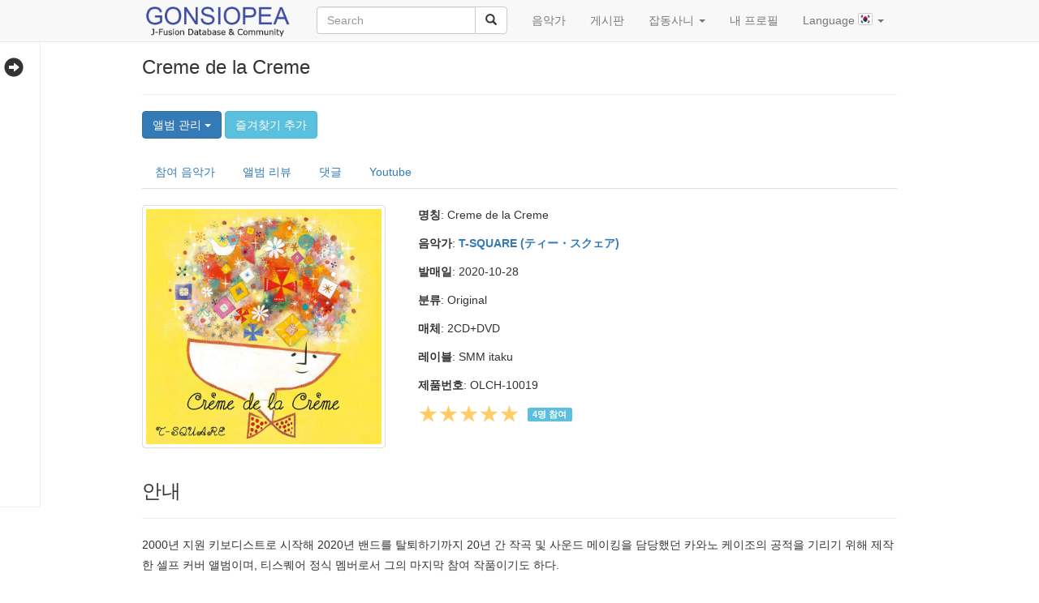

--- FILE ---
content_type: text/html
request_url: http://www.gonsiopea.com/album/?album_idx=849
body_size: 15770
content:

<!DOCTYPE html>

<html lang="ko">

<head>
	<meta charset="utf-8">
	<meta http-equiv="X-UA-Compatible" content="IE=edge">
	<meta name="viewport" content="width=device-width">
	<meta name="author" content="Gons">
	<meta name="subject" content="J-Fusion Music DATABASE,Japanese Fusion Jazz,제이퓨전,J-フュージョン,J-Jazz,J-ジャズ">
	<meta name="title" content="GONSIOPEA,곤시오페아">
	<meta name="keywords" content="T-SQUARE,티스퀘어,ティー・スクェア,CASIOPEA,카시오페아,カシオペア,Masato Honda,本田雅人,DIMENSION,Akira Jimbo,神保彰,Hirotaka Izumi,和泉宏隆,Mitsuru Sutoh,須藤満,Keiji Matsumoto,松本圭司,Hiroyuki Noritake,則竹裕之">
	<meta name="description" content="The album, which name is Creme de la Creme, was released on 2020-10-28. Find T-SQUARE (ティー・スクェア / 티스퀘어)'s another albums in GONSIOPEA database.">
	<meta name="robots" content="ALL">
	
	<title>Creme de la Creme - T-SQUARE (ティー・スクェア / 티스퀘어) - GONSIOPEA</title>
	
	<meta property="fb:app_id" content="317310771670815">
	<meta property="og:type" content="website">
	
	<meta property="og:title" content="Creme de la Creme - T-SQUARE (ティー・スクェア / 티스퀘어) - GONSIOPEA">
	
	<meta property="og:description" content="The album, which name is Creme de la Creme, was released on 2020-10-28. Find T-SQUARE (ティー・スクェア / 티스퀘어)'s another albums in GONSIOPEA database.">	
	
	<meta property="og:url" content="http://gonsiopea.com/album/?album_idx=849">
	<meta property="og:image" content="http://gonsiopea.com/img/album/849.jpg">	
	
	<link rel="stylesheet" href="../inc/jquery-ui/jquery-ui.min.css">
	
	<link rel="stylesheet" href="../inc/bootstrap/css/bootstrap.min.css">
	
	<link rel="stylesheet" href="../inc/jquery.fancybox/jquery.fancybox.css" media="screen">
	<link rel="stylesheet" href="../inc/css/common.css">
	<link rel="shortcut icon" href="/favicon_gonsiopea.ico" type="image/x-icon">
	<link rel="icon" href="/favicon_gonsiopea.ico" type="image/x-icon">
	<link rel="alternate" href="http://gonsiopea.com/album/Default.asp?album_idx=849&lang=ko" hreflang="ko">
	<link rel="alternate" href="http://gonsiopea.com/album/Default.asp?album_idx=849&lang=en" hreflang="en">
	<script src="../inc/jquery/core/jquery-1.12.4.min.js"></script>
	<script src="../inc/jquery-ui/jquery-ui.js"></script>
	<script src="../inc/jquery-mobile/jquery.mobile.custom.min.js"></script>
	<script src="../inc/bootstrap/js/bootstrap.min.js"></script>
	<script src="../inc/jquery.fancybox/jquery.fancybox.pack.js"></script>
	<script src="../inc/js/locale_min.js"></script>
	<script src="../inc/js/common_min.js"></script>
	<script>var clang = 0;</script>
	<script data-ad-client="ca-pub-7248135090614482" async src="https://pagead2.googlesyndication.com/pagead/js/adsbygoogle.js"></script>
</head>

<body>

<nav class="navbar navbar-default navbar-fixed-top">
	<div class="container">
		<div class="navbar-header">
			<button type="button" class="navbar-toggle collapsed" data-toggle="collapse" data-target="#navbar" aria-expanded="false" aria-controls="navbar">
				<span class="sr-only">Toggle navigation</span>
				<span class="icon-bar"></span>
				<span class="icon-bar"></span>
				<span class="icon-bar"></span>
			</button>
			
			<a class="navbar-brand" href="../"><img src="../img/logo_blue.png" height="40" title="GONSIOPEA: J-Fusion Database &amp; Community" alt="GONSIOPEA logo"></a>
			
		</div>
		<div id="navbar" class="navbar-collapse collapse">
			<form class="navbar-form navbar-left" role="search" action="../search/">
				<div class="input-group">
					<input type="text" class="form-control" placeholder="Search" name="search_text" id="searchDB">
					<div class="input-group-btn">
						<button class="btn btn-default" type="submit"><i class="glyphicon glyphicon-search"></i></button>
					</div>
				</div>
				<input type="hidden" name="search_artist" value="on">
				<input type="hidden" name="search_album" value="on">
				<input type="hidden" name="search_track" value="on">
				<input type="hidden" name="search_composer" value="on">
			</form>
			<ul class="nav navbar-nav">
				<li><a href="#" onclick="foldingDiv('#artistSelector'); return false;">음악가</a></li>
				
				<li><a href="../board/?m=c">게시판</a></li>
				
				<li class="dropdown">
					<a href="../toy/" class="dropdown-toggle" data-toggle="dropdown" role="button" aria-haspopup="true" aria-expanded="false">잡동사니 <span class="caret"></span></a>
					<ul class="dropdown-menu">
						<li class="hidden-xs"><a href="../toy/?m=cloud">ARTIST CLOUD</a></li>
						<li><a href="../toy/?m=history">앨범 발매시점 비교</a></li>
						<li><a href="../toy/?m=compilation">편집 앨범 만들기</a></li>
						
						<li><a href="../time_machine/2001/">GONSIOPEA 2001</a></li>
						<!--
						<li role="separator" class="divider"></li>						
						<li><a href="http://www.hearmyband.com/"><img src="../img/logo_hearmyband.png" class="thumbLogo" alt="HEAR My Band"></a></li>
						-->
						
					</ul>
				</li>			
				<li><a href="../member/">내 프로필</a></li>
				
				<li class="dropdown">
					<a href="../toy/" class="dropdown-toggle" data-toggle="dropdown" role="button" aria-haspopup="true" aria-expanded="false">Language <img src="../img/flag_kr.png" alt="English" class="thumbFlag"> <span class="caret"></span></a>
					<ul class="dropdown-menu">
						<li><a href="../member/code/code_website_setting.asp?lang=0&start=1"><img src="../img/flag_kr.png" alt="English" class="thumbFlag"> 한국어 (Korean)</a></li>
						<li><a href="../member/code/code_website_setting.asp?lang=1&start=1"><img src="../img/flag_us.png" alt="English" class="thumbFlag"> English (영어)</a></li>
					</ul>
				</li>
				
			</ul>
		</div>
	
	</div>
</nav>

<div class="container">
	<div class="panel panel-primary" id="artistSelector">
		<div class="panel-heading">
			<h3 class="panel-title">음악가</h3>
			<span class="pull-right glyphicon glyphicon-remove btn-close" onclick="foldingDiv('#artistSelector')"></span>
		</div>
		<div class="panel-body">
			<p><span class="glyphicon glyphicon-th-list"></span> <a href="../artist/artist_list.asp">모든 음악가 보기</a></p>
			<ul>
				
				<li><img src="../img/artist/thumb/1.jpg" class="thumbArtist" alt="Akira Jimbo" data-html="true" data-toggle="popover" data-trigger="hover" data-content="<img src='../img/artist/thumb/1.jpg' class='thumbnail img-150'><p class='text-center'>Akira Jimbo</p>"> <a href="../artist/?a_idx=1">Akira Jimbo</a></li>
				
				<li><img src="../img/artist/thumb/41.jpg" class="thumbArtist" alt="Akira Onozuka" data-html="true" data-toggle="popover" data-trigger="hover" data-content="<img src='../img/artist/thumb/41.jpg' class='thumbnail img-150'><p class='text-center'>Akira Onozuka</p>"> <a href="../artist/?a_idx=41">Akira Onozuka</a></li>
				
				<li><img src="../img/artist/thumb/3.jpg" class="thumbArtist" alt="CASIOPEA" data-html="true" data-toggle="popover" data-trigger="hover" data-content="<img src='../img/artist/thumb/3.jpg' class='thumbnail img-150'><p class='text-center'>CASIOPEA</p>"> <a href="../artist/?a_idx=3">CASIOPEA</a></li>
				
				<li><img src="../img/artist/thumb/1248.jpg" class="thumbArtist" alt="DEZOLVE" data-html="true" data-toggle="popover" data-trigger="hover" data-content="<img src='../img/artist/thumb/1248.jpg' class='thumbnail img-150'><p class='text-center'>DEZOLVE</p>"> <a href="../artist/?a_idx=1248">DEZOLVE</a></li>
				
				<li><img src="../img/artist/thumb/4.jpg" class="thumbArtist" alt="DIMENSION" data-html="true" data-toggle="popover" data-trigger="hover" data-content="<img src='../img/artist/thumb/4.jpg' class='thumbnail img-150'><p class='text-center'>DIMENSION</p>"> <a href="../artist/?a_idx=4">DIMENSION</a></li>
				
				<li><img src="../img/artist/thumb/87.jpg" class="thumbArtist" alt="Hiroshi Kubota" data-html="true" data-toggle="popover" data-trigger="hover" data-content="<img src='../img/artist/thumb/87.jpg' class='thumbnail img-150'><p class='text-center'>Hiroshi Kubota</p>"> <a href="../artist/?a_idx=87">Hiroshi Kubota</a></li>
				
				<li><img src="../img/artist/thumb/5.jpg" class="thumbArtist" alt="Hirotaka Izumi" data-html="true" data-toggle="popover" data-trigger="hover" data-content="<img src='../img/artist/thumb/5.jpg' class='thumbnail img-150'><p class='text-center'>Hirotaka Izumi</p>"> <a href="../artist/?a_idx=5">Hirotaka Izumi</a></li>
				
				<li><img src="../img/artist/thumb/6.jpg" class="thumbArtist" alt="Hiroyuki Noritake" data-html="true" data-toggle="popover" data-trigger="hover" data-content="<img src='../img/artist/thumb/6.jpg' class='thumbnail img-150'><p class='text-center'>Hiroyuki Noritake</p>"> <a href="../artist/?a_idx=6">Hiroyuki Noritake</a></li>
				
				<li><img src="../img/artist/thumb/7.jpg" class="thumbArtist" alt="Issei Noro" data-html="true" data-toggle="popover" data-trigger="hover" data-content="<img src='../img/artist/thumb/7.jpg' class='thumbnail img-150'><p class='text-center'>Issei Noro</p>"> <a href="../artist/?a_idx=7">Issei Noro</a></li>
				
				<li><img src="../img/artist/thumb/8.jpg" class="thumbArtist" alt="JIMSAKU" data-html="true" data-toggle="popover" data-trigger="hover" data-content="<img src='../img/artist/thumb/8.jpg' class='thumbnail img-150'><p class='text-center'>JIMSAKU</p>"> <a href="../artist/?a_idx=8">JIMSAKU</a></li>
				
				<li><img src="../img/artist/thumb/29.jpg" class="thumbArtist" alt="Jun Kajiwara" data-html="true" data-toggle="popover" data-trigger="hover" data-content="<img src='../img/artist/thumb/29.jpg' class='thumbnail img-150'><p class='text-center'>Jun Kajiwara</p>"> <a href="../artist/?a_idx=29">Jun Kajiwara</a></li>
				
				<li><img src="../img/artist/thumb/583.jpg" class="thumbArtist" alt="Kaori Kobayashi" data-html="true" data-toggle="popover" data-trigger="hover" data-content="<img src='../img/artist/thumb/583.jpg' class='thumbnail img-150'><p class='text-center'>Kaori Kobayashi</p>"> <a href="../artist/?a_idx=583">Kaori Kobayashi</a></li>
				
				<li><img src="../img/artist/thumb/82.jpg" class="thumbArtist" alt="Kazuki Katsuta" data-html="true" data-toggle="popover" data-trigger="hover" data-content="<img src='../img/artist/thumb/82.jpg' class='thumbnail img-150'><p class='text-center'>Kazuki Katsuta</p>"> <a href="../artist/?a_idx=82">Kazuki Katsuta</a></li>
				
				<li><img src="../img/artist/thumb/9.jpg" class="thumbArtist" alt="Keiji Matsumoto" data-html="true" data-toggle="popover" data-trigger="hover" data-content="<img src='../img/artist/thumb/9.jpg' class='thumbnail img-150'><p class='text-center'>Keiji Matsumoto</p>"> <a href="../artist/?a_idx=9">Keiji Matsumoto</a></li>
				
				<li><img src="../img/artist/thumb/11.jpg" class="thumbArtist" alt="Masahiro Andoh" data-html="true" data-toggle="popover" data-trigger="hover" data-content="<img src='../img/artist/thumb/11.jpg' class='thumbnail img-150'><p class='text-center'>Masahiro Andoh</p>"> <a href="../artist/?a_idx=11">Masahiro Andoh</a></li>
				
				<li><img src="../img/artist/thumb/25.jpg" class="thumbArtist" alt="Masato Honda" data-html="true" data-toggle="popover" data-trigger="hover" data-content="<img src='../img/artist/thumb/25.jpg' class='thumbnail img-150'><p class='text-center'>Masato Honda</p>"> <a href="../artist/?a_idx=25">Masato Honda</a></li>
				
				<li><img src="../img/artist/thumb/147.jpg" class="thumbArtist" alt="Masayoshi Takanaka" data-html="true" data-toggle="popover" data-trigger="hover" data-content="<img src='../img/artist/thumb/147.jpg' class='thumbnail img-150'><p class='text-center'>Masayoshi Takanaka</p>"> <a href="../artist/?a_idx=147">Masayoshi Takanaka</a></li>
				
				<li><img src="../img/artist/thumb/12.jpg" class="thumbArtist" alt="Mitsuru Sutoh" data-html="true" data-toggle="popover" data-trigger="hover" data-content="<img src='../img/artist/thumb/12.jpg' class='thumbnail img-150'><p class='text-center'>Mitsuru Sutoh</p>"> <a href="../artist/?a_idx=12">Mitsuru Sutoh</a></li>
				
				<li><img src="../img/artist/thumb/152.jpg" class="thumbArtist" alt="Naoya Matsuoka" data-html="true" data-toggle="popover" data-trigger="hover" data-content="<img src='../img/artist/thumb/152.jpg' class='thumbnail img-150'><p class='text-center'>Naoya Matsuoka</p>"> <a href="../artist/?a_idx=152">Naoya Matsuoka</a></li>
				
				<li><img src="../img/artist/thumb/522.jpg" class="thumbArtist" alt="PYRAMID" data-html="true" data-toggle="popover" data-trigger="hover" data-content="<img src='../img/artist/thumb/522.jpg' class='thumbnail img-150'><p class='text-center'>PYRAMID</p>"> <a href="../artist/?a_idx=522">PYRAMID</a></li>
				
				<li><img src="../img/artist/thumb/362.jpg" class="thumbArtist" alt="Satoshi Bandoh" data-html="true" data-toggle="popover" data-trigger="hover" data-content="<img src='../img/artist/thumb/362.jpg' class='thumbnail img-150'><p class='text-center'>Satoshi Bandoh</p>"> <a href="../artist/?a_idx=362">Satoshi Bandoh</a></li>
				
				<li><img src="../img/artist/thumb/1092.jpg" class="thumbArtist" alt="Senri Kawaguchi" data-html="true" data-toggle="popover" data-trigger="hover" data-content="<img src='../img/artist/thumb/1092.jpg' class='thumbnail img-150'><p class='text-center'>Senri Kawaguchi</p>"> <a href="../artist/?a_idx=1092">Senri Kawaguchi</a></li>
				
				<li><img src="../img/artist/thumb/249.jpg" class="thumbArtist" alt="Takahiro Miyazaki" data-html="true" data-toggle="popover" data-trigger="hover" data-content="<img src='../img/artist/thumb/249.jpg' class='thumbnail img-150'><p class='text-center'>Takahiro Miyazaki</p>"> <a href="../artist/?a_idx=249">Takahiro Miyazaki</a></li>
				
				<li><img src="../img/artist/thumb/81.jpg" class="thumbArtist" alt="Takashi Masuzaki" data-html="true" data-toggle="popover" data-trigger="hover" data-content="<img src='../img/artist/thumb/81.jpg' class='thumbnail img-150'><p class='text-center'>Takashi Masuzaki</p>"> <a href="../artist/?a_idx=81">Takashi Masuzaki</a></li>
				
				<li><img src="../img/artist/thumb/15.jpg" class="thumbArtist" alt="Takeshi Itoh" data-html="true" data-toggle="popover" data-trigger="hover" data-content="<img src='../img/artist/thumb/15.jpg' class='thumbnail img-150'><p class='text-center'>Takeshi Itoh</p>"> <a href="../artist/?a_idx=15">Takeshi Itoh</a></li>
				
				<li><img src="../img/artist/thumb/16.jpg" class="thumbArtist" alt="Tetsuo Sakurai" data-html="true" data-toggle="popover" data-trigger="hover" data-content="<img src='../img/artist/thumb/16.jpg' class='thumbnail img-150'><p class='text-center'>Tetsuo Sakurai</p>"> <a href="../artist/?a_idx=16">Tetsuo Sakurai</a></li>
				
				<li><img src="../img/artist/thumb/31.jpg" class="thumbArtist" alt="Tomohito Aoki" data-html="true" data-toggle="popover" data-trigger="hover" data-content="<img src='../img/artist/thumb/31.jpg' class='thumbnail img-150'><p class='text-center'>Tomohito Aoki</p>"> <a href="../artist/?a_idx=31">Tomohito Aoki</a></li>
				
				<li><img src="../img/artist/thumb/59.jpg" class="thumbArtist" alt="Toshiki Kadomatsu" data-html="true" data-toggle="popover" data-trigger="hover" data-content="<img src='../img/artist/thumb/59.jpg' class='thumbnail img-150'><p class='text-center'>Toshiki Kadomatsu</p>"> <a href="../artist/?a_idx=59">Toshiki Kadomatsu</a></li>
				
				<li><img src="../img/artist/thumb/10.jpg" class="thumbArtist" alt="TRIX" data-html="true" data-toggle="popover" data-trigger="hover" data-content="<img src='../img/artist/thumb/10.jpg' class='thumbnail img-150'><p class='text-center'>TRIX</p>"> <a href="../artist/?a_idx=10">TRIX</a></li>
				
				<li><img src="../img/artist/thumb/17.jpg" class="thumbArtist" alt="T-SQUARE" data-html="true" data-toggle="popover" data-trigger="hover" data-content="<img src='../img/artist/thumb/17.jpg' class='thumbnail img-150'><p class='text-center'>T-SQUARE</p>"> <a href="../artist/?a_idx=17">T-SQUARE</a></li>
				
				<li><img src="../img/no_portrait.png" class="thumbArtist" alt="Various Artists" data-html="true" data-toggle="popover" data-trigger="hover" data-content="<img src='../img/no_portrait.png' class='thumbnail img-150'><p class='text-center'>Various Artists</p>"> <a href="../artist/?a_idx=556">Various Artists</a></li>
				
				<li><img src="../img/artist/thumb/18.jpg" class="thumbArtist" alt="Yoshihiro Naruse" data-html="true" data-toggle="popover" data-trigger="hover" data-content="<img src='../img/artist/thumb/18.jpg' class='thumbnail img-150'><p class='text-center'>Yoshihiro Naruse</p>"> <a href="../artist/?a_idx=18">Yoshihiro Naruse</a></li>
				
				<li><img src="../img/artist/thumb/24.jpg" class="thumbArtist" alt="Yoshitaka Mihara" data-html="true" data-toggle="popover" data-trigger="hover" data-content="<img src='../img/artist/thumb/24.jpg' class='thumbnail img-150'><p class='text-center'>Yoshitaka Mihara</p>"> <a href="../artist/?a_idx=24">Yoshitaka Mihara</a></li>
				
				<li><img src="../img/artist/thumb/26.jpg" class="thumbArtist" alt="Yuji Toriyama" data-html="true" data-toggle="popover" data-trigger="hover" data-content="<img src='../img/artist/thumb/26.jpg' class='thumbnail img-150'><p class='text-center'>Yuji Toriyama</p>"> <a href="../artist/?a_idx=26">Yuji Toriyama</a></li>
				
				<li><img src="../img/artist/thumb/1009.jpg" class="thumbArtist" alt="Yuya Komoguchi" data-html="true" data-toggle="popover" data-trigger="hover" data-content="<img src='../img/artist/thumb/1009.jpg' class='thumbnail img-150'><p class='text-center'>Yuya Komoguchi</p>"> <a href="../artist/?a_idx=1009">Yuya Komoguchi</a></li>
				
			</ul>
		</div>
	</div>
</div>

<div class="modal fade" id="commonModal" tabindex="-1" role="dialog" aria-labelledby="commonModalLabel">
	<div class="modal-dialog" role="document">
		<div class="modal-content">
			<div class="modal-header">
				<button type="button" class="close" data-dismiss="modal" aria-label="Close" onclick="enableButton()"><span aria-hidden="true">&times;</span></button>
				<h4 class="modal-title" id="commonModalLabel">확인 하세요!</h4>
			</div>
			<div class="modal-body" id="commonModalBody">
			</div>
			<div class="modal-footer">
				<button type="button" class="btn btn-default" data-dismiss="modal" onclick="enableButton()">Close</button>
			</div>
		</div>
	</div>
</div>


<div id="sideAlbum">
	<h3>T-SQUARE <span class="glyphicon glyphicon-circle-arrow-left" onclick="slidingSide(0)"></span></h3>
	<hr>
	
	<div class="album">
		<a href="../album/?album_idx=934"><img src="../img/album/thumb/934.jpg" title="CONCERT TOUR 2025 &quot;TURN THE PAGE!&quot; - LIVE & DOCUMENT" alt="CONCERT TOUR 2025 &quot;TURN THE PAGE!&quot; - LIVE & DOCUMENT" class="thumbnail img-60 no-margin-bottom"></a>
	</div>
	
	<div class="album">
		<a href="../album/?album_idx=926"><img src="../img/album/thumb/926.jpg" title="TURN THE PAGE!" alt="TURN THE PAGE!" class="thumbnail img-60 no-margin-bottom"></a>
	</div>
	
	<div class="album">
		<a href="../album/?album_idx=910"><img src="../img/album/thumb/910.jpg" title="T-SQUARE 45th Anniversary Celebration Concert" alt="T-SQUARE 45th Anniversary Celebration Concert" class="thumbnail img-60 no-margin-bottom"></a>
	</div>
	
	<div class="album">
		<a href="../album/?album_idx=907"><img src="../img/album/thumb/907.jpg" title="VENTO DE FELICIDADE 〜しあわせの風〜" alt="VENTO DE FELICIDADE 〜しあわせの風〜" class="thumbnail img-60 no-margin-bottom"></a>
	</div>
	
	<div class="album">
		<a href="../album/?album_idx=906"><img src="../img/album/thumb/906.jpg" title="WELCOME BACK！本田雅人" alt="WELCOME BACK！本田雅人" class="thumbnail img-60 no-margin-bottom"></a>
	</div>
	
	<div class="album">
		<a href="../album/?album_idx=908"><img src="../img/album/thumb/908.jpg" title="T-SQUARE HALL CONCERT TOUR 2022 「WISH」@なんばHatch" alt="T-SQUARE HALL CONCERT TOUR 2022 「WISH」@なんばHatch" class="thumbnail img-60 no-margin-bottom"></a>
	</div>
	
	<div class="album">
		<a href="../album/?album_idx=903"><img src="../img/album/thumb/903.jpg" title="T-SQUARE YEAR-END SPECIAL 2021" alt="T-SQUARE YEAR-END SPECIAL 2021" class="thumbnail img-60 no-margin-bottom"></a>
	</div>
	
	<div class="album">
		<a href="../album/?album_idx=887"><img src="../img/album/thumb/887.jpg" title="Wish" alt="Wish" class="thumbnail img-60 no-margin-bottom"></a>
	</div>
	
	<div class="album">
		<a href="../album/?album_idx=878"><img src="../img/album/thumb/878.jpg" title="Masahiro Ando Farewell Tour &quot;T-SQUARE Music Festival @ LINE CUBE SHIBUYA&quot;" alt="Masahiro Ando Farewell Tour &quot;T-SQUARE Music Festival @ LINE CUBE SHIBUYA&quot;" class="thumbnail img-60 no-margin-bottom"></a>
	</div>
	
	<div class="album">
		<a href="../album/?album_idx=879"><img src="../img/album/thumb/879.jpg" title="T-SQUARE Concert Tour &quot; FLY! FLY! FLY! &quot;" alt="T-SQUARE Concert Tour &quot; FLY! FLY! FLY! &quot;" class="thumbnail img-60 no-margin-bottom"></a>
	</div>
	
	<div class="album">
		<a href="../album/?album_idx=876"><img src="../img/album/thumb/876.jpg" title="Crème de la Crème～Édition spéciale～特別篇＠THE SQUARE～T-SQUARE &quot;1978～2021&quot;作品集" alt="Crème de la Crème～Édition spéciale～特別篇＠THE SQUARE～T-SQUARE &quot;1978～2021&quot;作品集" class="thumbnail img-60 no-margin-bottom"></a>
	</div>
	
	<div class="album">
		<a href="../album/?album_idx=862"><img src="../img/album/thumb/862.jpg" title="FLY! FLY! FLY!" alt="FLY! FLY! FLY!" class="thumbnail img-60 no-margin-bottom"></a>
	</div>
	
	<div class="album">
		<a href="../album/?album_idx=860"><img src="../img/album/thumb/860.jpg" title="T-SQUARE 2020 Live Streaming Concert &quot;AI Factory&quot; at ZeppTokyo ディレクターズカット完全版" alt="T-SQUARE 2020 Live Streaming Concert &quot;AI Factory&quot; at ZeppTokyo ディレクターズカット完全版" class="thumbnail img-60 no-margin-bottom"></a>
	</div>
	
	<div class="album">
		<a href="../album/?album_idx=849"><img src="../img/album/thumb/849.jpg" title="Creme de la Creme" alt="Creme de la Creme" class="thumbnail img-60 no-margin-bottom"></a>
	</div>
	
	<div class="album">
		<a href="../album/?album_idx=845"><img src="../img/album/thumb/845.jpg" title="HORIZON Special Tour - @BLUE NOTE TOKYO" alt="HORIZON Special Tour - @BLUE NOTE TOKYO" class="thumbnail img-60 no-margin-bottom"></a>
	</div>
	
	<div class="album">
		<a href="../album/?album_idx=841"><img src="../img/album/thumb/841.jpg" title="AI Factory" alt="AI Factory" class="thumbnail img-60 no-margin-bottom"></a>
	</div>
	
	<div class="album">
		<a href="../album/?album_idx=826"><img src="../img/album/thumb/826.jpg" title="HORIZON" alt="HORIZON" class="thumbnail img-60 no-margin-bottom"></a>
	</div>
	
	<div class="album">
		<a href="../album/?album_idx=814"><img src="../img/album/thumb/814.jpg" title="40th Anniversary Celebration Concert “It’s a Wonderful Life!” Complete Edition" alt="40th Anniversary Celebration Concert “It’s a Wonderful Life!” Complete Edition" class="thumbnail img-60 no-margin-bottom"></a>
	</div>
	
	<div class="album">
		<a href="../album/?album_idx=810"><img src="../img/album/thumb/810.jpg" title="It's a Wonderful Life!" alt="It's a Wonderful Life!" class="thumbnail img-60 no-margin-bottom"></a>
	</div>
	
	<div class="album">
		<a href="../album/?album_idx=796"><img src="../img/album/thumb/796.jpg" title="City Coaster" alt="City Coaster" class="thumbnail img-60 no-margin-bottom"></a>
	</div>
	
	<div class="album">
		<a href="../album/?album_idx=790"><img src="../img/album/thumb/790.jpg" title="&quot;FANTASTIC HISTORY&quot;/ THE SQUARE Reunion -1987-1990- LIVE @Blue Note TOKYO" alt="&quot;FANTASTIC HISTORY&quot;/ THE SQUARE Reunion -1987-1990- LIVE @Blue Note TOKYO" class="thumbnail img-60 no-margin-bottom"></a>
	</div>
	
	<div class="album">
		<a href="../album/?album_idx=791"><img src="../img/album/thumb/791.jpg" title="&quot;THE LEGEND&quot;/ THE SQUARE Reunion -1982-1985- LIVE @Blue Note TOKYO" alt="&quot;THE LEGEND&quot;/ THE SQUARE Reunion -1982-1985- LIVE @Blue Note TOKYO" class="thumbnail img-60 no-margin-bottom"></a>
	</div>
	
	<div class="album">
		<a href="../album/?album_idx=760"><img src="../img/album/thumb/760.jpg" title="Rebirth" alt="Rebirth" class="thumbnail img-60 no-margin-bottom"></a>
	</div>
	
	<div class="album">
		<a href="../album/?album_idx=750"><img src="../img/album/thumb/750.jpg" title="&quot;THE LEGEND&quot; ~31年振りのザ・スクエア@横浜ライブ~" alt="&quot;THE LEGEND&quot; ~31年振りのザ・スクエア@横浜ライブ~" class="thumbnail img-60 no-margin-bottom"></a>
	</div>
	
	<div class="album">
		<a href="../album/?album_idx=746"><img src="../img/album/thumb/746.jpg" title="T-SQUARE CONCERT TOUR &quot;TREASURE HUNTER&quot;" alt="T-SQUARE CONCERT TOUR &quot;TREASURE HUNTER&quot;" class="thumbnail img-60 no-margin-bottom"></a>
	</div>
	
	<div class="album">
		<a href="../album/?album_idx=728"><img src="../img/album/thumb/728.jpg" title="TREASURE HUNTER" alt="TREASURE HUNTER" class="thumbnail img-60 no-margin-bottom"></a>
	</div>
	
	<div class="album">
		<a href="../album/?album_idx=725"><img src="../img/album/thumb/725.jpg" title="THE SQUARE YEAR END Live 20151226" alt="THE SQUARE YEAR END Live 20151226" class="thumbnail img-60 no-margin-bottom"></a>
	</div>
	
	<div class="album">
		<a href="../album/?album_idx=726"><img src="../img/album/thumb/726.jpg" title="T-SQUARE YEAR END Live 20151219-24 BEST TAKE COMPLETE SELECTION" alt="T-SQUARE YEAR END Live 20151219-24 BEST TAKE COMPLETE SELECTION" class="thumbnail img-60 no-margin-bottom"></a>
	</div>
	
	<div class="album">
		<a href="../album/?album_idx=727"><img src="../img/album/thumb/727.jpg" title="THE SQUARE YEAR END Live 20151227" alt="THE SQUARE YEAR END Live 20151227" class="thumbnail img-60 no-margin-bottom"></a>
	</div>
	
	<div class="album">
		<a href="../album/?album_idx=713"><img src="../img/album/thumb/713.jpg" title="一夜限りのFANTASTIC SQUARE LIVE" alt="一夜限りのFANTASTIC SQUARE LIVE" class="thumbnail img-60 no-margin-bottom"></a>
	</div>
	
	<div class="album">
		<a href="../album/?album_idx=705"><img src="../img/album/thumb/705.jpg" title="Paradise" alt="Paradise" class="thumbnail img-60 no-margin-bottom"></a>
	</div>
	
	<div class="album">
		<a href="../album/?album_idx=704"><img src="../img/album/thumb/704.jpg" title="Dolphin Through" alt="Dolphin Through" class="thumbnail img-60 no-margin-bottom"></a>
	</div>
	
	<div class="album">
		<a href="../album/?album_idx=683"><img src="../img/album/thumb/683.jpg" title="NEXT" alt="NEXT" class="thumbnail img-60 no-margin-bottom"></a>
	</div>
	
	<div class="album">
		<a href="../album/?album_idx=682"><img src="../img/album/thumb/682.jpg" title="35th Anniversary Festival" alt="35th Anniversary Festival" class="thumbnail img-60 no-margin-bottom"></a>
	</div>
	
	<div class="album">
		<a href="../album/?album_idx=674"><img src="../img/album/thumb/674.jpg" title="HISTORY" alt="HISTORY" class="thumbnail img-60 no-margin-bottom"></a>
	</div>
	
	<div class="album">
		<a href="../album/?album_idx=689"><img src="../img/album/thumb/689.jpg" title="The Box More" alt="The Box More" class="thumbnail img-60 no-margin-bottom"></a>
	</div>
	
	<div class="album">
		<a href="../album/?album_idx=691"><img src="../img/album/thumb/691.jpg" title="The Box 2013" alt="The Box 2013" class="thumbnail img-60 no-margin-bottom"></a>
	</div>
	
	<div class="album">
		<a href="../album/?album_idx=657"><img src="../img/album/thumb/657.jpg" title="Smile" alt="Smile" class="thumbnail img-60 no-margin-bottom"></a>
	</div>
	
	<div class="album">
		<a href="../album/?album_idx=649"><img src="../img/album/thumb/649.jpg" title="虹曲 ~T-Square plays T & The Square Special~" alt="虹曲 ~T-Square plays T & The Square Special~" class="thumbnail img-60 no-margin-bottom"></a>
	</div>
	
	<div class="album">
		<a href="../album/?album_idx=642"><img src="../img/album/thumb/642.jpg" title="Wings" alt="Wings" class="thumbnail img-60 no-margin-bottom"></a>
	</div>
	
	<div class="album">
		<a href="../album/?album_idx=631"><img src="../img/album/thumb/631.jpg" title="夢曲 ~T-Square Plays The Square~" alt="夢曲 ~T-Square Plays The Square~" class="thumbnail img-60 no-margin-bottom"></a>
	</div>
	
	<div class="album">
		<a href="../album/?album_idx=624"><img src="../img/album/thumb/624.jpg" title="Nine Stories" alt="Nine Stories" class="thumbnail img-60 no-margin-bottom"></a>
	</div>
	
	<div class="album">
		<a href="../album/?album_idx=613"><img src="../img/album/thumb/613.jpg" title="宝曲 ~T-Square Plays The Square~" alt="宝曲 ~T-Square Plays The Square~" class="thumbnail img-60 no-margin-bottom"></a>
	</div>
	
	<div class="album">
		<a href="../album/?album_idx=607"><img src="../img/album/thumb/607.jpg" title="時間旅行" alt="時間旅行" class="thumbnail img-60 no-margin-bottom"></a>
	</div>
	
	<div class="album">
		<a href="../album/?album_idx=572"><img src="../img/album/thumb/572.jpg" title="Discoveries" alt="Discoveries" class="thumbnail img-60 no-margin-bottom"></a>
	</div>
	
	<div class="album">
		<a href="../album/?album_idx=570"><img src="../img/album/thumb/570.jpg" title="The Square ~ T-Square Since 1978 30th Anniversary " alt="The Square ~ T-Square Since 1978 30th Anniversary " class="thumbnail img-60 no-margin-bottom"></a>
	</div>
	
	<div class="album">
		<a href="../album/?album_idx=557"><img src="../img/album/thumb/557.jpg" title="T-SQUARE Super Band Concert Tour 2008 Final &quot;Wonderful Days&quot;" alt="T-SQUARE Super Band Concert Tour 2008 Final &quot;Wonderful Days&quot;" class="thumbnail img-60 no-margin-bottom"></a>
	</div>
	
	<div class="album">
		<a href="../album/?album_idx=510"><img src="../img/album/thumb/510.jpg" title="Wonderful Days" alt="Wonderful Days" class="thumbnail img-60 no-margin-bottom"></a>
	</div>
	
	<div class="album">
		<a href="../album/?album_idx=513"><img src="../img/album/thumb/513.jpg" title="The Box" alt="The Box" class="thumbnail img-60 no-margin-bottom"></a>
	</div>
	
	<div class="album">
		<a href="../album/?album_idx=467"><img src="../img/album/thumb/467.jpg" title="33" alt="33" class="thumbnail img-60 no-margin-bottom"></a>
	</div>
	
	<div class="album">
		<a href="../album/?album_idx=455"><img src="../img/album/thumb/455.jpg" title="Wordless Anthology V" alt="Wordless Anthology V" class="thumbnail img-60 no-margin-bottom"></a>
	</div>
	
	<div class="album">
		<a href="../album/?album_idx=547"><img src="../img/album/thumb/547.jpg" title="Wordless Anthology IV" alt="Wordless Anthology IV" class="thumbnail img-60 no-margin-bottom"></a>
	</div>
	
	<div class="album">
		<a href="../album/?album_idx=417"><img src="../img/album/thumb/417.jpg" title="Blood Music" alt="Blood Music" class="thumbnail img-60 no-margin-bottom"></a>
	</div>
	
	<div class="album">
		<a href="../album/?album_idx=392"><img src="../img/album/thumb/392.jpg" title="Visual Anthology Vol. I" alt="Visual Anthology Vol. I" class="thumbnail img-60 no-margin-bottom"></a>
	</div>
	
	<div class="album">
		<a href="../album/?album_idx=393"><img src="../img/album/thumb/393.jpg" title="Visual Anthology Vol. II" alt="Visual Anthology Vol. II" class="thumbnail img-60 no-margin-bottom"></a>
	</div>
	
	<div class="album">
		<a href="../album/?album_idx=394"><img src="../img/album/thumb/394.jpg" title="Visual Anthology Vol. III" alt="Visual Anthology Vol. III" class="thumbnail img-60 no-margin-bottom"></a>
	</div>
	
	<div class="album">
		<a href="../album/?album_idx=388"><img src="../img/album/thumb/388.jpg" title="Live Passion Flower" alt="Live Passion Flower" class="thumbnail img-60 no-margin-bottom"></a>
	</div>
	
	<div class="album">
		<a href="../album/?album_idx=367"><img src="../img/album/thumb/367.jpg" title="Grand Prix ~Eternal TRUTH~" alt="Grand Prix ~Eternal TRUTH~" class="thumbnail img-60 no-margin-bottom"></a>
	</div>
	
	<div class="album">
		<a href="../album/?album_idx=293"><img src="../img/album/thumb/293.jpg" title="Passion Flower" alt="Passion Flower" class="thumbnail img-60 no-margin-bottom"></a>
	</div>
	
	<div class="album">
		<a href="../album/?album_idx=265"><img src="../img/album/thumb/265.jpg" title="THE SQUARE ”歸還完了報告”" alt="THE SQUARE ”歸還完了報告”" class="thumbnail img-60 no-margin-bottom"></a>
	</div>
	
	<div class="album">
		<a href="../album/?album_idx=261"><img src="../img/album/thumb/261.jpg" title="Groove Globe" alt="Groove Globe" class="thumbnail img-60 no-margin-bottom"></a>
	</div>
	
	<div class="album">
		<a href="../album/?album_idx=245"><img src="../img/album/thumb/245.jpg" title="T Comes Back" alt="T Comes Back" class="thumbnail img-60 no-margin-bottom"></a>
	</div>
	
	<div class="album">
		<a href="../album/?album_idx=223"><img src="../img/album/thumb/223.jpg" title="Spirits" alt="Spirits" class="thumbnail img-60 no-margin-bottom"></a>
	</div>
	
	<div class="album">
		<a href="../album/?album_idx=502"><img src="../img/album/thumb/502.jpg" title="Exciting Peace @2" alt="Exciting Peace @2" class="thumbnail img-60 no-margin-bottom"></a>
	</div>
	
	<div class="album">
		<a href="../album/?album_idx=215"><img src="../img/album/thumb/215.jpg" title="Vocal^2" alt="Vocal^2" class="thumbnail img-60 no-margin-bottom"></a>
	</div>
	
	<div class="album">
		<a href="../album/?album_idx=213"><img src="../img/album/thumb/213.jpg" title="New Road, Old Way" alt="New Road, Old Way" class="thumbnail img-60 no-margin-bottom"></a>
	</div>
	
	<div class="album">
		<a href="../album/?album_idx=198"><img src="../img/album/thumb/198.jpg" title="Truth 21 Century" alt="Truth 21 Century" class="thumbnail img-60 no-margin-bottom"></a>
	</div>
	
	<div class="album">
		<a href="../album/?album_idx=175"><img src="../img/album/thumb/175.jpg" title="T-Square Single Collection" alt="T-Square Single Collection" class="thumbnail img-60 no-margin-bottom"></a>
	</div>
	
	<div class="album">
		<a href="../album/?album_idx=176"><img src="../img/album/thumb/176.jpg" title="The Square Single Collection" alt="The Square Single Collection" class="thumbnail img-60 no-margin-bottom"></a>
	</div>
	
	<div class="album">
		<a href="../album/?album_idx=143"><img src="../img/album/thumb/143.jpg" title="Brasil" alt="Brasil" class="thumbnail img-60 no-margin-bottom"></a>
	</div>
	
	<div class="album">
		<a href="../album/?album_idx=147"><img src="../img/album/thumb/147.jpg" title="Truth 21c" alt="Truth 21c" class="thumbnail img-60 no-margin-bottom"></a>
	</div>
	
	<div class="album">
		<a href="../album/?album_idx=228"><img src="../img/album/thumb/228.jpg" title="Friendship Live" alt="Friendship Live" class="thumbnail img-60 no-margin-bottom"></a>
	</div>
	
	<div class="album">
		<a href="../album/?album_idx=80"><img src="../img/album/thumb/80.jpg" title="Moment" alt="Moment" class="thumbnail img-60 no-margin-bottom"></a>
	</div>
	
	<div class="album">
		<a href="../album/?album_idx=59"><img src="../img/album/thumb/59.jpg" title="Friendship" alt="Friendship" class="thumbnail img-60 no-margin-bottom"></a>
	</div>
	
	<div class="album">
		<a href="../album/?album_idx=58"><img src="../img/album/thumb/58.jpg" title="T-SQUARE" alt="T-SQUARE" class="thumbnail img-60 no-margin-bottom"></a>
	</div>
	
	<div class="album">
		<a href="../album/?album_idx=57"><img src="../img/album/thumb/57.jpg" title="Sweet and Gentle" alt="Sweet and Gentle" class="thumbnail img-60 no-margin-bottom"></a>
	</div>
	
	<div class="album">
		<a href="../album/?album_idx=86"><img src="../img/album/thumb/86.jpg" title="Wordless Anthology I" alt="Wordless Anthology I" class="thumbnail img-60 no-margin-bottom"></a>
	</div>
	
	<div class="album">
		<a href="../album/?album_idx=87"><img src="../img/album/thumb/87.jpg" title="Wordless Anthology II" alt="Wordless Anthology II" class="thumbnail img-60 no-margin-bottom"></a>
	</div>
	
	<div class="album">
		<a href="../album/?album_idx=88"><img src="../img/album/thumb/88.jpg" title="Wordless Anthology III" alt="Wordless Anthology III" class="thumbnail img-60 no-margin-bottom"></a>
	</div>
	
	<div class="album">
		<a href="../album/?album_idx=501"><img src="../img/album/thumb/501.jpg" title="Exciting Peace - The Best of T-Square" alt="Exciting Peace - The Best of T-Square" class="thumbnail img-60 no-margin-bottom"></a>
	</div>
	
	<div class="album">
		<a href="../album/?album_idx=152"><img src="../img/album/thumb/152.jpg" title="Farewell and Welcome Live '1998" alt="Farewell and Welcome Live '1998" class="thumbnail img-60 no-margin-bottom"></a>
	</div>
	
	<div class="album">
		<a href="../album/?album_idx=56"><img src="../img/album/thumb/56.jpg" title="Gravity" alt="Gravity" class="thumbnail img-60 no-margin-bottom"></a>
	</div>
	
	<div class="album">
		<a href="../album/?album_idx=55"><img src="../img/album/thumb/55.jpg" title="Blue in Red" alt="Blue in Red" class="thumbnail img-60 no-margin-bottom"></a>
	</div>
	
	<div class="album">
		<a href="../album/?album_idx=54"><img src="../img/album/thumb/54.jpg" title="B.C. A.D." alt="B.C. A.D." class="thumbnail img-60 no-margin-bottom"></a>
	</div>
	
	<div class="album">
		<a href="../album/?album_idx=227"><img src="../img/album/thumb/227.jpg" title="T-SQUARE and Friends Live in Tokyo &quot;野音で遊ぶ&quot;" alt="T-SQUARE and Friends Live in Tokyo &quot;野音で遊ぶ&quot;" class="thumbnail img-60 no-margin-bottom"></a>
	</div>
	
	<div class="album">
		<a href="../album/?album_idx=85"><img src="../img/album/thumb/85.jpg" title="Miss You in New York" alt="Miss You in New York" class="thumbnail img-60 no-margin-bottom"></a>
	</div>
	
	<div class="album">
		<a href="../album/?album_idx=53"><img src="../img/album/thumb/53.jpg" title="Welcome to the Rose Garden" alt="Welcome to the Rose Garden" class="thumbnail img-60 no-margin-bottom"></a>
	</div>
	
	<div class="album">
		<a href="../album/?album_idx=83"><img src="../img/album/thumb/83.jpg" title="Takarajima" alt="Takarajima" class="thumbnail img-60 no-margin-bottom"></a>
	</div>
	
	<div class="album">
		<a href="../album/?album_idx=89"><img src="../img/album/thumb/89.jpg" title="Solitude -Dedicated to SENNA-" alt="Solitude -Dedicated to SENNA-" class="thumbnail img-60 no-margin-bottom"></a>
	</div>
	
	<div class="album">
		<a href="../album/?album_idx=226"><img src="../img/album/thumb/226.jpg" title="Harmony Live" alt="Harmony Live" class="thumbnail img-60 no-margin-bottom"></a>
	</div>
	
	<div class="album">
		<a href="../album/?album_idx=52"><img src="../img/album/thumb/52.jpg" title="夏の惑星" alt="夏の惑星" class="thumbnail img-60 no-margin-bottom"></a>
	</div>
	
	<div class="album">
		<a href="../album/?album_idx=82"><img src="../img/album/thumb/82.jpg" title="Harmony" alt="Harmony" class="thumbnail img-60 no-margin-bottom"></a>
	</div>
	
	<div class="album">
		<a href="../album/?album_idx=177"><img src="../img/album/thumb/177.jpg" title="Club Circuit &quot;Human&quot;" alt="Club Circuit &quot;Human&quot;" class="thumbnail img-60 no-margin-bottom"></a>
	</div>
	
	<div class="album">
		<a href="../album/?album_idx=51"><img src="../img/album/thumb/51.jpg" title="Human" alt="Human" class="thumbnail img-60 no-margin-bottom"></a>
	</div>
	
	<div class="album">
		<a href="../album/?album_idx=203"><img src="../img/album/thumb/203.jpg" title="Megalith" alt="Megalith" class="thumbnail img-60 no-margin-bottom"></a>
	</div>
	
	<div class="album">
		<a href="../album/?album_idx=170"><img src="../img/album/thumb/170.jpg" title="Classics" alt="Classics" class="thumbnail img-60 no-margin-bottom"></a>
	</div>
	
	<div class="album">
		<a href="../album/?album_idx=50"><img src="../img/album/thumb/50.jpg" title="IMPRESSIVE" alt="IMPRESSIVE" class="thumbnail img-60 no-margin-bottom"></a>
	</div>
	
	<div class="album">
		<a href="../album/?album_idx=212"><img src="../img/album/thumb/212.jpg" title="F-1 Grand Prix World" alt="F-1 Grand Prix World" class="thumbnail img-60 no-margin-bottom"></a>
	</div>
	
	<div class="album">
		<a href="../album/?album_idx=84"><img src="../img/album/thumb/84.jpg" title="Refreshest" alt="Refreshest" class="thumbnail img-60 no-margin-bottom"></a>
	</div>
	
	<div class="album">
		<a href="../album/?album_idx=225"><img src="../img/album/thumb/225.jpg" title="Megalith Live" alt="Megalith Live" class="thumbnail img-60 no-margin-bottom"></a>
	</div>
	
	<div class="album">
		<a href="../album/?album_idx=151"><img src="../img/album/thumb/151.jpg" title="Farewell and Welcome Live" alt="Farewell and Welcome Live" class="thumbnail img-60 no-margin-bottom"></a>
	</div>
	
	<div class="album">
		<a href="../album/?album_idx=49"><img src="../img/album/thumb/49.jpg" title="New-S" alt="New-S" class="thumbnail img-60 no-margin-bottom"></a>
	</div>
	
	<div class="album">
		<a href="../album/?album_idx=224"><img src="../img/album/thumb/224.jpg" title="LIVE &quot;Natural&quot;" alt="LIVE &quot;Natural&quot;" class="thumbnail img-60 no-margin-bottom"></a>
	</div>
	
	<div class="album">
		<a href="../album/?album_idx=79"><img src="../img/album/thumb/79.jpg" title="Featuring F-1 Grand Prix Theme" alt="Featuring F-1 Grand Prix Theme" class="thumbnail img-60 no-margin-bottom"></a>
	</div>
	
	<div class="album">
		<a href="../album/?album_idx=48"><img src="../img/album/thumb/48.jpg" title="Natural" alt="Natural" class="thumbnail img-60 no-margin-bottom"></a>
	</div>
	
	<div class="album">
		<a href="../album/?album_idx=202"><img src="../img/album/thumb/202.jpg" title="F-1 Grand Prix" alt="F-1 Grand Prix" class="thumbnail img-60 no-margin-bottom"></a>
	</div>
	
	<div class="album">
		<a href="../album/?album_idx=256"><img src="../img/album/thumb/256.jpg" title="Live at Roxy" alt="Live at Roxy" class="thumbnail img-60 no-margin-bottom"></a>
	</div>
	
	<div class="album">
		<a href="../album/?album_idx=47"><img src="../img/album/thumb/47.jpg" title="WAVE" alt="WAVE" class="thumbnail img-60 no-margin-bottom"></a>
	</div>
	
	<div class="album">
		<a href="../album/?album_idx=264"><img src="../img/album/thumb/264.jpg" title="Live in New York" alt="Live in New York" class="thumbnail img-60 no-margin-bottom"></a>
	</div>
	
	<div class="album">
		<a href="../album/?album_idx=46"><img src="../img/album/thumb/46.jpg" title="YES, NO" alt="YES, NO" class="thumbnail img-60 no-margin-bottom"></a>
	</div>
	
	<div class="album">
		<a href="../album/?album_idx=81"><img src="../img/album/thumb/81.jpg" title="Color Palette" alt="Color Palette" class="thumbnail img-60 no-margin-bottom"></a>
	</div>
	
	<div class="album">
		<a href="../album/?album_idx=201"><img src="../img/album/thumb/201.jpg" title="The Best of The Square" alt="The Best of The Square" class="thumbnail img-60 no-margin-bottom"></a>
	</div>
	
	<div class="album">
		<a href="../album/?album_idx=45"><img src="../img/album/thumb/45.jpg" title="Truth" alt="Truth" class="thumbnail img-60 no-margin-bottom"></a>
	</div>
	
	<div class="album">
		<a href="../album/?album_idx=44"><img src="../img/album/thumb/44.jpg" title="S.P.O.R.T.S" alt="S.P.O.R.T.S" class="thumbnail img-60 no-margin-bottom"></a>
	</div>
	
	<div class="album">
		<a href="../album/?album_idx=78"><img src="../img/album/thumb/78.jpg" title="The Square Live" alt="The Square Live" class="thumbnail img-60 no-margin-bottom"></a>
	</div>
	
	<div class="album">
		<a href="../album/?album_idx=43"><img src="../img/album/thumb/43.jpg" title="R.E.S.O.R.T" alt="R.E.S.O.R.T" class="thumbnail img-60 no-margin-bottom"></a>
	</div>
	
	<div class="album">
		<a href="../album/?album_idx=42"><img src="../img/album/thumb/42.jpg" title="Stars and the Moon" alt="Stars and the Moon" class="thumbnail img-60 no-margin-bottom"></a>
	</div>
	
	<div class="album">
		<a href="../album/?album_idx=200"><img src="../img/album/thumb/200.jpg" title="All about us" alt="All about us" class="thumbnail img-60 no-margin-bottom"></a>
	</div>
	
	<div class="album">
		<a href="../album/?album_idx=336"><img src="../img/album/thumb/336.jpg" title="Concert Live Adventures" alt="Concert Live Adventures" class="thumbnail img-60 no-margin-bottom"></a>
	</div>
	
	<div class="album">
		<a href="../album/?album_idx=41"><img src="../img/album/thumb/41.jpg" title="Adventures" alt="Adventures" class="thumbnail img-60 no-margin-bottom"></a>
	</div>
	
	<div class="album">
		<a href="../album/?album_idx=199"><img src="../img/album/thumb/199.jpg" title="Light Up" alt="Light Up" class="thumbnail img-60 no-margin-bottom"></a>
	</div>
	
	<div class="album">
		<a href="../album/?album_idx=40"><img src="../img/album/thumb/40.jpg" title="うち水にRainbow" alt="うち水にRainbow" class="thumbnail img-60 no-margin-bottom"></a>
	</div>
	
	<div class="album">
		<a href="../album/?album_idx=39"><img src="../img/album/thumb/39.jpg" title="脚線美の誘惑" alt="脚線美の誘惑" class="thumbnail img-60 no-margin-bottom"></a>
	</div>
	
	<div class="album">
		<a href="../album/?album_idx=38"><img src="../img/album/thumb/38.jpg" title="Magic" alt="Magic" class="thumbnail img-60 no-margin-bottom"></a>
	</div>
	
	<div class="album">
		<a href="../album/?album_idx=37"><img src="../img/album/thumb/37.jpg" title="Rockoon" alt="Rockoon" class="thumbnail img-60 no-margin-bottom"></a>
	</div>
	
	<div class="album">
		<a href="../album/?album_idx=36"><img src="../img/album/thumb/36.jpg" title="Make Me A Star" alt="Make Me A Star" class="thumbnail img-60 no-margin-bottom"></a>
	</div>
	
	<div class="album">
		<a href="../album/?album_idx=35"><img src="../img/album/thumb/35.jpg" title="Midnight Lover" alt="Midnight Lover" class="thumbnail img-60 no-margin-bottom"></a>
	</div>
	
	<div class="album">
		<a href="../album/?album_idx=34"><img src="../img/album/thumb/34.jpg" title="Lucky Summer Lady" alt="Lucky Summer Lady" class="thumbnail img-60 no-margin-bottom"></a>
	</div>
	
</div>
<div class="clearfix"></div>
<div id="sideAlbumAlt">
	<h3><span class="glyphicon glyphicon-circle-arrow-right" onclick="slidingSide(1)"></span></h3>
</div>


<div class="container contents-main">
<div class="col-sm-12">
	<input type="hidden" id="token" name="token" value="0.4168817">
	<h3>Creme de la Creme</h3>
	<hr>
	<div class="dropdown margin-bottom-20">
		<button class="btn btn-primary dropdown-toggle" type="button" id="dropdownMenu1" data-toggle="dropdown" aria-haspopup="true" aria-expanded="true">
			앨범 관리
			<span class="caret"></span>
		</button>
		<ul class="dropdown-menu" aria-labelledby="dropdownMenu1">
			<li><a href="album_modify.asp?album_idx=849">앨범 정보 변경</a></li>
			<li><a href="album_session.asp?album_idx=849">참여 음악가 변경</a></li>
			<li><a href="album_modify_image.asp?album_idx=849">앨범 표지 변경</a></li>
			<li><a href="album_modify_related_image.asp?album_idx=849">관련 사진 변경</a></li>
			<li><a href="?album_idx=849&amp;m=l">편집 이력 보기</a></li>
			
		</ul>
		
		<a href="../member/" class="btn btn-info">즐겨찾기 추가</a>
		
	</div>
</div>

<div class="col-sm-12">
	<ul class="nav nav-tabs">
		<li role="presentation"><a href="#relatedArtist">참여 음악가</a></li>
		<li role="presentation"><a href="#albumReview">앨범 리뷰</a></li>
		<li role="presentation"><a href="#albumReply">댓글</a></li>
		<li role="presentation"><a href="#youtube">Youtube</a></li>
	</ul>
</div>

<div id="fb-root"></div>
<script src="//developers.kakao.com/sdk/js/kakao.min.js"></script>
<script>
	// Facebook
	(function(d, s, id) {
		var js, fjs = d.getElementsByTagName(s)[0];
		if (d.getElementById(id)) return;
		js = d.createElement(s); js.id = id;
		
		js.src = "//connect.facebook.net/ko_KR/sdk.js#xfbml=1&version=v2.8";
		
		fjs.parentNode.insertBefore(js, fjs);
	}(document, 'script', 'facebook-jssdk'));	
</script>
<div class="col-sm-12">	
	<div class="col-md-4 col-sm-6 no-padding">
		<a href="../img/album/849.jpg" title="Creme de la Creme" id="single"><img src="../img/album/849.jpg" title="Creme de la Creme" alt="Creme de la Creme" class="thumbnail img-250"></a>
	</div>
	<div class="col-sm-6 col-md-4 no-padding">
		<ul class="list-normal list-no-bullet">
			<li><strong>명칭</strong>: Creme de la Creme</li>
			<li><strong>음악가</strong>: <strong><a href="../artist/?a_idx=17">T-SQUARE (ティー・スクェア)</a></strong></li>
			<li><strong>발매일</strong>: 2020-10-28</li>
			<li><strong>분류</strong>: Original</li>
			<li><strong>매체</strong>: 2CD+DVD</li>
			<li><strong>레이블</strong>: SMM itaku</li>
			<li><strong>제품번호</strong>: OLCH-10019</li>
						
			<li>
				<div class="starbox" id="starbox"><a href="#" id="star-earned" data="4" onmouseover="showBoxPopular(this,'0','849')" class="star-earned"><span class='good'>★★★★★</span></a></div>
				<span class="label label-info"><span class="score">4</span>명 참여</span>
				<div class="clearfix"></div>
			</li>
		</ul>
	</div>
	
	<div class="col-md-4 col-sm-6 no-padding">
	
		<script charset="utf-8" type="text/javascript">
			amzn_assoc_ad_type = "responsive_search_widget";
			amzn_assoc_tracking_id = "gonsiopea0b-22";
			amzn_assoc_marketplace = "amazon";
			amzn_assoc_region = "JP";
			amzn_assoc_placement = "";
			amzn_assoc_search_type = "search_widget";
			amzn_assoc_width = "auto";
			amzn_assoc_height = "auto";
			amzn_assoc_default_search_category = "Music";
			amzn_assoc_default_search_key = "T-SQUARE_Creme_de_la_Creme";
			amzn_assoc_theme = "light";
			amzn_assoc_bg_color = "FFFFFF";
		</script>
		<script src="//z-fe.amazon-adsystem.com/widgets/q?ServiceVersion=20070822&Operation=GetScript&ID=OneJS&WS=1&MarketPlace=JP"></script>
	</div>
	
</div>

<div class="col-sm-12">
	<h3>안내</h3>
	<hr>
	<p class="autolink">2000년 지원 키보디스트로 시작해 2020년 밴드를 탈퇴하기까지 20년 간 작곡 및 사운드 메이킹을 담당했던 카와노 케이조의 공적을 기리기 위해 제작한 셀프 커버 앨범이며, 티스퀘어 정식 멤버로서 그의 마지막 참여 작품이기도 하다.</p>
</div>

<div class="col-sm-12">
	<h3>수록곡</h3>
	<hr>
	<div class="table-responsive">	
		<table class="table">
			<thead>
				<tr>
					<th scope="col">번호</th>
					<th scope="col">곡 명</th>
					<th scope="col">작곡자</th>
					<th scope="col">스마일</th>
				</tr>
			</thead>
			<tbody>			
			
				<tr>
					<td></td>
					<td>DISC 1 :  セルフカバー</td>
					<td></td>
					<td></td>
				</tr>
				
				<tr>
					<td>1</td>
					<td id="track_1"><a class="cursor_youtube" onclick="searchYoutube('T-SQUARE','NEXT2020','ティー・スクェア');return false;" title="Search related videos in Youtube" data-toggle="modal" data-target="#modalYoutube">NEXT2020</a></td>
					<td>Satoshi Bandoh</td>
					<td id="no9742"><button type="button" class="btn btn-default btn-xs" onclick="voteSmile(this, '1', '9742')" data="1"><img src="../img/smile_yellow.png" height="25"> <span class="badge">1</span></button></td>
				</tr>
				
				<tr>
					<td>2</td>
					<td id="track_2"><a class="cursor_youtube" onclick="searchYoutube('T-SQUARE','Takarajima','ティー・スクェア');return false;" title="Search related videos in Youtube" data-toggle="modal" data-target="#modalYoutube">Takarajima</a></td>
					<td>Hirotaka Izumi</td>
					<td id="no9743"><button type="button" class="btn btn-default btn-xs" onclick="voteSmile(this, '1', '9743')" data="3"><img src="../img/smile_yellow.png" height="25"> <span class="badge">3</span></button></td>
				</tr>
				
				<tr>
					<td>3</td>
					<td id="track_3"><a class="cursor_youtube" onclick="searchYoutube('T-SQUARE','Dans Sa Chambre','ティー・スクェア');return false;" title="Search related videos in Youtube" data-toggle="modal" data-target="#modalYoutube">Dans Sa Chambre</a></td>
					<td>Masahiro Andoh</td>
					<td id="no9744"><button type="button" class="btn btn-default btn-xs" onclick="voteSmile(this, '1', '9744')" data="1"><img src="../img/smile_yellow.png" height="25"> <span class="badge">1</span></button></td>
				</tr>
				
				<tr>
					<td>4</td>
					<td id="track_4"><a class="cursor_youtube" onclick="searchYoutube('T-SQUARE','Unexpected Lover','ティー・スクェア');return false;" title="Search related videos in Youtube" data-toggle="modal" data-target="#modalYoutube">Unexpected Lover</a></td>
					<td>Masahiro Andoh</td>
					<td id="no9745"><button type="button" class="btn btn-default btn-xs" onclick="voteSmile(this, '1', '9745')" data="2"><img src="../img/smile_yellow.png" height="25"> <span class="badge">2</span></button></td>
				</tr>
				
				<tr>
					<td>5</td>
					<td id="track_5"><a class="cursor_youtube" onclick="searchYoutube('T-SQUARE','Omens Of Love','ティー・スクェア');return false;" title="Search related videos in Youtube" data-toggle="modal" data-target="#modalYoutube">Omens Of Love</a></td>
					<td>Hirotaka Izumi</td>
					<td id="no9746"><button type="button" class="btn btn-default btn-xs" onclick="voteSmile(this, '1', '9746')" data="2"><img src="../img/smile_yellow.png" height="25"> <span class="badge">2</span></button></td>
				</tr>
				
				<tr>
					<td>6</td>
					<td id="track_6"><a class="cursor_youtube" onclick="searchYoutube('T-SQUARE','Crown And Roses','ティー・スクェア');return false;" title="Search related videos in Youtube" data-toggle="modal" data-target="#modalYoutube">Crown And Roses</a></td>
					<td>Masahiro Andoh</td>
					<td id="no9747"><button type="button" class="btn btn-default btn-xs" onclick="voteSmile(this, '1', '9747')" data="1"><img src="../img/smile_yellow.png" height="25"> <span class="badge">1</span></button></td>
				</tr>
				
				<tr>
					<td>7</td>
					<td id="track_7"><a class="cursor_youtube" onclick="searchYoutube('T-SQUARE','Faces','ティー・スクェア');return false;" title="Search related videos in Youtube" data-toggle="modal" data-target="#modalYoutube">Faces</a></td>
					<td>Masahiro Andoh</td>
					<td id="no9748"><button type="button" class="btn btn-default btn-xs" onclick="voteSmile(this, '1', '9748')" data="1"><img src="../img/smile_yellow.png" height="25"> <span class="badge">1</span></button></td>
				</tr>
				
				<tr>
					<td>8</td>
					<td id="track_8"><a class="cursor_youtube" onclick="searchYoutube('T-SQUARE','Forgotten Saga','ティー・スクェア');return false;" title="Search related videos in Youtube" data-toggle="modal" data-target="#modalYoutube">Forgotten Saga</a></td>
					<td>Hirotaka Izumi</td>
					<td id="no9749"><button type="button" class="btn btn-default btn-xs" onclick="voteSmile(this, '1', '9749')" data="1"><img src="../img/smile_yellow.png" height="25"> <span class="badge">1</span></button></td>
				</tr>
				
				<tr>
					<td>9</td>
					<td id="track_9"><a class="cursor_youtube" onclick="searchYoutube('T-SQUARE','TRUTH','ティー・スクェア');return false;" title="Search related videos in Youtube" data-toggle="modal" data-target="#modalYoutube">TRUTH</a></td>
					<td>Masahiro Andoh</td>
					<td id="no9750"><button type="button" class="btn btn-default btn-xs" onclick="voteSmile(this, '1', '9750')" data="1"><img src="../img/smile_yellow.png" height="25"> <span class="badge">1</span></button></td>
				</tr>
				
				<tr>
					<td></td>
					<td>DISC 2 :  特典ディスク「河野啓三WORKS」</td>
					<td></td>
					<td></td>
				</tr>
				
				<tr>
					<td>1</td>
					<td id="track_10"><a class="cursor_youtube" onclick="searchYoutube('T-SQUARE','Fantastic Story ~時間旅行~ ','ティー・スクェア');return false;" title="Search related videos in Youtube" data-toggle="modal" data-target="#modalYoutube">Fantastic Story ~時間旅行~ </a></td>
					<td>Keizoh Kawano</td>
					<td id="no9752"><button type="button" class="btn btn-default btn-xs" onclick="voteSmile(this, '1', '9752')" data="4"><img src="../img/smile_yellow.png" height="25"> <span class="badge">4</span></button></td>
				</tr>
				
				<tr>
					<td>2</td>
					<td id="track_11"><a class="cursor_youtube" onclick="searchYoutube('T-SQUARE','Across From The Sky','ティー・スクェア');return false;" title="Search related videos in Youtube" data-toggle="modal" data-target="#modalYoutube">Across From The Sky</a></td>
					<td>Keizoh Kawano</td>
					<td id="no9753"><button type="button" class="btn btn-default btn-xs" onclick="voteSmile(this, '1', '9753')" data="2"><img src="../img/smile_yellow.png" height="25"> <span class="badge">2</span></button></td>
				</tr>
				
				<tr>
					<td>3</td>
					<td id="track_12"><a class="cursor_youtube" onclick="searchYoutube('T-SQUARE','Future Maze','ティー・スクェア');return false;" title="Search related videos in Youtube" data-toggle="modal" data-target="#modalYoutube">Future Maze</a></td>
					<td>Keizoh Kawano</td>
					<td id="no9754"><button type="button" class="btn btn-default btn-xs" onclick="voteSmile(this, '1', '9754')" data="2"><img src="../img/smile_yellow.png" height="25"> <span class="badge">2</span></button></td>
				</tr>
				
				<tr>
					<td>4</td>
					<td id="track_13"><a class="cursor_youtube" onclick="searchYoutube('T-SQUARE','First Impression','ティー・スクェア');return false;" title="Search related videos in Youtube" data-toggle="modal" data-target="#modalYoutube">First Impression</a></td>
					<td>Keizoh Kawano</td>
					<td id="no9755"><button type="button" class="btn btn-default btn-xs" onclick="voteSmile(this, '1', '9755')" data="2"><img src="../img/smile_yellow.png" height="25"> <span class="badge">2</span></button></td>
				</tr>
				
				<tr>
					<td>5</td>
					<td id="track_14"><a class="cursor_youtube" onclick="searchYoutube('T-SQUARE','かわらぬ想い','ティー・スクェア');return false;" title="Search related videos in Youtube" data-toggle="modal" data-target="#modalYoutube">かわらぬ想い</a></td>
					<td>Keizoh Kawano</td>
					<td id="no9756"><button type="button" class="btn btn-default btn-xs" onclick="voteSmile(this, '1', '9756')" data="2"><img src="../img/smile_yellow.png" height="25"> <span class="badge">2</span></button></td>
				</tr>
				
				<tr>
					<td>6</td>
					<td id="track_15"><a class="cursor_youtube" onclick="searchYoutube('T-SQUARE','Rondo','ティー・スクェア');return false;" title="Search related videos in Youtube" data-toggle="modal" data-target="#modalYoutube">Rondo</a></td>
					<td>Keizoh Kawano</td>
					<td id="no9757"><button type="button" class="btn btn-default btn-xs" onclick="voteSmile(this, '1', '9757')" data="2"><img src="../img/smile_yellow.png" height="25"> <span class="badge">2</span></button></td>
				</tr>
				
				<tr>
					<td>7</td>
					<td id="track_16"><a class="cursor_youtube" onclick="searchYoutube('T-SQUARE','Eagle Spear','ティー・スクェア');return false;" title="Search related videos in Youtube" data-toggle="modal" data-target="#modalYoutube">Eagle Spear</a></td>
					<td>Keizoh Kawano</td>
					<td id="no9758"><button type="button" class="btn btn-default btn-xs" onclick="voteSmile(this, '1', '9758')" data="2"><img src="../img/smile_yellow.png" height="25"> <span class="badge">2</span></button></td>
				</tr>
				
				<tr>
					<td>8</td>
					<td id="track_17"><a class="cursor_youtube" onclick="searchYoutube('T-SQUARE','Through The Thunderhead','ティー・スクェア');return false;" title="Search related videos in Youtube" data-toggle="modal" data-target="#modalYoutube">Through The Thunderhead</a></td>
					<td>Keizoh Kawano</td>
					<td id="no9759"><button type="button" class="btn btn-default btn-xs" onclick="voteSmile(this, '1', '9759')" data="2"><img src="../img/smile_yellow.png" height="25"> <span class="badge">2</span></button></td>
				</tr>
				
				<tr>
					<td>9</td>
					<td id="track_18"><a class="cursor_youtube" onclick="searchYoutube('T-SQUARE','はやぶさ ~The Great Journey: 奇跡の帰還~','ティー・スクェア');return false;" title="Search related videos in Youtube" data-toggle="modal" data-target="#modalYoutube">はやぶさ ~The Great Journey: 奇跡の帰還~</a></td>
					<td>Keizoh Kawano</td>
					<td id="no9760"><button type="button" class="btn btn-default btn-xs" onclick="voteSmile(this, '1', '9760')" data="2"><img src="../img/smile_yellow.png" height="25"> <span class="badge">2</span></button></td>
				</tr>
				
				<tr>
					<td></td>
					<td>DISC 3 :  特典DVD</td>
					<td></td>
					<td></td>
				</tr>
				
				<tr>
					<td>1</td>
					<td id="track_19"><a class="cursor_youtube" onclick="searchYoutube('T-SQUARE','レコーディングドキュメント映像『 Thanks a million! 河野啓三 』 (坂東慧:企画/撮影/監督/編集)','ティー・スクェア');return false;" title="Search related videos in Youtube" data-toggle="modal" data-target="#modalYoutube">レコーディングドキュメント映像『 Thanks a million! 河野啓三 』 (坂東慧:企画/撮影/監督/編集)</a></td>
					<td></td>
					<td id="no9762"><button type="button" class="btn btn-default btn-xs" onclick="voteSmile(this, '1', '9762')" data="1"><img src="../img/smile_yellow.png" height="25"> <span class="badge">1</span></button></td>
				</tr>
				
			</tbody>
		</table>
	</div>
	<div class="text-right"><button type="button" class="btn btn-info" onclick="getTrackSession('849','0.4168817','view',this)">곡별 참여 음악가 조회</button></div>
</div>

<!-- Modal for Search related videos in Youtube-->
<div class="modal fade" id="modalYoutube" tabindex="-1" role="dialog" aria-labelledby="moodalLabel">
	<div class="modal-dialog" role="document">
		<div class="modal-content">
			<div class="modal-header">
				<button type="button" class="close" data-dismiss="modal" aria-label="Close"><span aria-hidden="true">&times;</span></button>
				<h4 class="modal-title" id="moodalLabel">Related videos in Youtube</h4>
			</div>
			<div class="modal-body">
				<div id="searchResultYoutube">
				</div>
			</div>
			<div class="modal-footer">
				<button type="button" class="btn btn-default" data-dismiss="modal">Close</button>
			</div>
		</div>
	</div>
</div>

<div class="col-sm-12" id="relatedArtist">
	<h3>참여 음악가</h3>
	<hr>
	
	<p>정보가 없습니다.</p>
	
</div>
<div class="clearfix"></div>

<div class="col-sm-12" id="albumReview">
	<h3>앨범 리뷰</h3>
	<hr>
	
	<p>리뷰가 없습니다.</p>
	
	<div class="text-right"><a class="btn btn-primary" href="review_write.asp?album_idx=849">리뷰 쓰기</a></div>
</div>
<div class="col-sm-12" id="albumReply">
	<h3>댓글</h3>
	<hr>
	
	<p>댓글이 없습니다.</p>
	
	<div class="col-sm-12">
		<form class="form-horizontal" id="formReply" method="post" action="code/code_reply_save.asp">
			<div class="form-group">
				<div class="col-sm-12">
					<textarea name="reply_content" class="form-control" rows="5" id="replyContent" placeholder="댓글 쓰기" readonly></textarea>
				</div>
			</div>
			
			<div class="text-right"><a href="../member/" class="btn btn-primary">댓글 쓰기</a></div>
			
			<input type="hidden" name="token" value="0.4168817">
			<input type="hidden" name="parent_idx" value="849">
		</form>
	</div>
</div>
<div class="col-sm-12" id="youtube">
	<h3>Youtube</h3>
	<hr>
	
	<p>정보가 없습니다.</p>
	
	<div class="clearfix"></div>
	
	<form class="form-horizontal" id="formYoutube" method="post" action="../youtube/code/code_youtube_save.asp">
		<div class="form-group">
			<div class="col-sm-12">
				<div class="input-group">
					<input type="text" class="form-control" id="youtubeURL" name="youtube_url" placeholder="Youtube URL" disabled>
					<div class="input-group-btn">
						<button type="button" class="btn btn-info" id="check" onclick="checkYoutube(this)">추가</button>
					</div>
				</div>
			</div>
		</div>
		<input type="hidden" name="token" value="0.4168817">
		<input type="hidden" name="idx" value="849">
		<input type="hidden" name="cat" value="1">
		<input type="hidden" name="youtube_list">
	</form>
	<div class="panel panel-default" id="youtubeList">
		<div class="alert alert-info">이미지를 클릭하면 삭제됩니다.</div>
		<div class="panel-body">
			<div class="clearfix"></div>
			<hr>
			<div class="form-group">
				<div class="col-sm-10">
					<button type="button" class="btn btn-primary" onclick="validateYoutubeList()">저장 하기</button>
					<button type="button" class="btn btn-default" onclick="cancelYoutubeList()">취소</button>
				</div>
			</div>
		</div>
	</div>
</div>
<div class="col-sm-8">	
	<div class="fb-like" data-href="http://gonsiopea.com/album/849" data-layout="button_count" data-action="like" data-size="large" data-show-faces="true" data-share="false"></div>
	<hr>
	<div id="sns">
	
		<span id="facebook">
			<img src="../img/sns_facebook.png" height="40" onclick="shareSNS('facebook','Creme de la Creme - T-SQUARE (ティー・スクェア / 티스퀘어) - GONSIOPEA','http://gonsiopea.com/album/?album_idx=849')" class="cursor-pointer" title="Facebook 공유하기" alt="Facebook 공유하기">
		</span>
		<span id="kakao-talk">
			<a id="kakao-link-btn" href="javascript:;"><img src="../img/sns_kakao-talk.png" height="40" title="카카오톡 공유하기 (모바일 전용입니다.)" alt="카카오톡 공유하기 (모바일 전용입니다.)"></a>
		</span>
		<span id="naver">
			<img src="../img/sns_naver.png" height="40" onclick="shareSNS('naver','Creme de la Creme - T-SQUARE (ティー・スクェア / 티스퀘어) - GONSIOPEA','http://gonsiopea.com/album/?album_idx=849')" class="cursor-pointer" title="Naver 공유하기" alt="Naver 공유하기">
		</span>					
		<span id="twitter">
			<img src="../img/sns_twitter.png" height="40" onclick="shareSNS('twitter','Creme de la Creme - T-SQUARE (ティー・スクェア / 티스퀘어) - GONSIOPEA','http://gonsiopea.com/album/?album_idx=849')" class="cursor-pointer" title="Twitter 공유하기" alt="Twitter 공유하기">
		</span>
	</div>
	<div class="fb-comments" data-href="http://gonsiopea.com/album/?album_idx=849" data-numposts="5"></div>
</div>
<script>
	// Kakao
	Kakao.init('214cf9bb7a132468f9461151f7579c1f');
	Kakao.Link.createTalkLinkButton({
		container: '#kakao-link-btn',
		label: 'GONSIOPEA',
		image: {
			src: 'http://gonsiopea.com/img/album/thumb/849.jpg',
			width: '300',
			height: '200'
		},
		webButton: {
			text: 'Creme de la Creme',
			url: 'http://gonsiopea.com/album/?album_idx=849'
		}
	});
</script>

<script type="application/ld+json">
{
  "@context": "http://schema.org",
  "@type": "Thing",
  "url": "http://gonsiopea.com/album/default.asp?album_idx=849",
  "image": "http://gonsiopea.com/img/album/849.jpg",
  "name" : "T-SQUARE - Creme de la Creme",
  "description": "The album, which name is Creme de la Creme, was released on 2020-10-28. Find T-SQUARE (ティー・スクェア / 티스퀘어)'s another albums in GONSIOPEA database."
}
</script>
</div>

<footer class="footer">
	<div class="container">
		<p class="text-muted"><strong>© 2026 GONSIOPEA</strong>. Since 1998 summer.
		<p><a href="../about/">ABOUT GONSIOPEA</a></p>
		<p><img src="../img/logo_facebook.png" width="15" alt="Facebook Logo" title="Facebook Logo"> <a href="https://www.facebook.com/Gonsiopea-389438928070806/">FACEBOOK PAGE</a></p>
		<p>CONTACT: <a href="mailto:gonsiopea@gmail.com">gonsiopea@gmail.com</a></p>
		<form action="https://www.paypal.com/cgi-bin/webscr" method="post" target="_blank">
			<p>Paypal을 통해 기부하실 수 있습니다.<br>기부금은 GONSIOPEA의 운영을 위해 사용합니다.</p>
			<input type="hidden" name="cmd" value="_s-xclick">
			<input type="hidden" name="hosted_button_id" value="X428M9HVBDM8U">
			<input type="image" src="http://gonsiopea.com/img/paypal.png" height="60" border="0" name="submit" alt="PayPal - The safer, easier way to pay online!">
			<img alt="" border="0" src="https://www.paypalobjects.com/ko_KR/i/scr/pixel.gif" width="1" height="1">
		</form>
	</div>
</footer>

<script src="http://www.google-analytics.com/urchin.js" type="text/javascript"></script>
<script type="text/javascript">
	_uacct = "UA-2855586-1";
	urchinTracker();
</script>

</body>
</html>
<!-- load time : 0.1894531 -->

--- FILE ---
content_type: text/html; charset=utf-8
request_url: https://www.google.com/recaptcha/api2/aframe
body_size: 265
content:
<!DOCTYPE HTML><html><head><meta http-equiv="content-type" content="text/html; charset=UTF-8"></head><body><script nonce="WNb0ejDgThgEc1saCMJ7ew">/** Anti-fraud and anti-abuse applications only. See google.com/recaptcha */ try{var clients={'sodar':'https://pagead2.googlesyndication.com/pagead/sodar?'};window.addEventListener("message",function(a){try{if(a.source===window.parent){var b=JSON.parse(a.data);var c=clients[b['id']];if(c){var d=document.createElement('img');d.src=c+b['params']+'&rc='+(localStorage.getItem("rc::a")?sessionStorage.getItem("rc::b"):"");window.document.body.appendChild(d);sessionStorage.setItem("rc::e",parseInt(sessionStorage.getItem("rc::e")||0)+1);localStorage.setItem("rc::h",'1768951826290');}}}catch(b){}});window.parent.postMessage("_grecaptcha_ready", "*");}catch(b){}</script></body></html>

--- FILE ---
content_type: text/css
request_url: http://www.gonsiopea.com/inc/css/common.css
body_size: 2555
content:
*{font-family:"맑은 고딕", sans-serif, "Apple Gothic";}

html{position:relative; min-height:100%;}
body{padding-top:50px; margin-bottom:60px; line-height:180%;}

/* common */
.img-60{width:60px;}
.img-80{width:80px;}
.img-120{width:100%;}
.img-120f{width:120px;}
.img-130{width:130px;}
.img-150{width:150px;}
.img-250{width:100%;}
.img-100p{width:100%;}
.img-700{max-width:100%;}
.img-max{width:100%;}
.img-remove{position:absolute; top:10px; left:25px; color:#fff; font-size:14pt; cursor:pointer;}
.good{font-size:25px; color:#fc6;}
.bad{font-size:25px; color:#ccc;}
.no-display{display:none;}
td span.good, h4 span.good{font-size:17px; color:#fc6;}
td span.bad, h4 span.bad{font-size:17px; color:#ccc;}
.no-margin-bottom{margin-bottom:0;}
.margin-bottom-10{margin-bottom:10px;}
.margin-bottom-20{margin-bottom:20px;}
.padding-narrow{padding:10px;}
.padding-top-2{padding-top:2px;}
.padding-right-10{padding-right:10px; padding-left:0; padding-bottom:0; padding-top:0;}
.contents-main{padding:0;}
.panel-heading span{margin-top:-23px; margin-right:-1px;}
.btn-close{background: rgba(0, 0, 0, 0.15); display:inline-block; padding:6px 12px; border-radius:4px; cursor: pointer;}
.thumbArtist{width:30px; height:30px; padding:1px; border-radius:3px; border:1px solid #ccc;}
.thumbArtist-40{width:40px; height:40px; padding:1px; border-radius:3px; border:1px solid #ccc;}
.thumbArtist-60{width:60px; height:60px; padding:1px; border-radius:3px; border:1px solid #ccc;}
.modifiedDate{margin-top:20px; margin-bottom:20px; border-top:1px dashed #bbb;}
.wroteDate{margin-bottom:10px; padding-bottom:5px; border-bottom:1px dashed #bbb;}
.listComment{margin-left:5px; padding:5px;}
.listComment .media-heading{margin-bottom:10px;}
.listComment1{margin-left:5px; margin-bottom:20px; padding:10px; border:1px solid #eee; border-left:2px solid #ccc; border-radius:3px;}
.btn-group-margin{margin-bottom:10px;}
.alert{margin:10px;}
.content{margin-bottom:20px;}
.video-container iframe, .video-container object, .video-container embed {margin:0; padding:0; max-width:100%;}
.cursor-pointer{cursor:pointer;}
.thumbFlag{width:18px; height:15px; margin-bottom:5px; border-radius:2px; border:1px solid #ccc;}
.thumbLogo{padding:2px; width:135px; border:1px solid #fff;}
.dtTitle{font-size:13pt;}
.starbox{float:left; margin-right:10px;}
.heading-for-text{margin-top:15px; margin-bottom:5px; padding-bottom:5px; border-bottom:1px solid #ccc;}
.heading-for-text h5{margin:0;}
.panel-narrow{padding:5px;}
.icon-mini{padding-left:3px; font-size:6pt;}
.cursor_youtube{cursor:url("http://gonsiopea.com/img/youtube.png"), auto;}

img.no-margin-bottom{margin-bottom:0;}
ul.list-session{padding-left:20px;}
ul.list-normal{padding-left:20px;}
ul.list-normal li{padding-bottom:10px;}
ul.list-no-bullet{padding-left:10px; list-style-type:none;}
ul.listArtist{margin-left:5px; padding-left:5px;}
ul.listArtist li{list-style-type:none; display:inline-block; width:210px; margin:5px; margin-bottom:10px;}

/* override */
.navbar-brand{padding-top:5px;}
.footer{position:absolute; bottom:0; width:100%; height:60px; padding-top:5px; border-top:1px solid #ddd;}
.ui-autocomplete{z-index:1500;}
.nav-tabs{margin-bottom:20px;}
.fb-like{margin-top:15px;}
.table > tbody > tr > td{vertical-align: middle;}
.input-group-addon{background-color:transparent;}
div.col-sm-12 .no-padding{padding-left:0; padding-right:0;}
.progress-bar{padding-left:10px; text-align:left;}
.modal-body .form-group{padding-left:10px; padding-right:10px;}

/* identity */
#carousel-second{display:none;}
#carousel-third{display:none;}
#searchBar{top:70px; position:fixed; background-color:#fff;}
#artistSelector{top:10px; position:relative; display:none;}
#artistSelector div.panel-body{padding:5px;}
#artistSelector div.panel-body ul{padding-left:10px;}
#artistSelector li{list-style-type:none; float:left; height:35px; width:50%; margin:0; font-size:9pt;}
#myDiagram{width:100%; height:600px; border:1px solid #ccc; background-color: #eee;}
#thumbProfile{padding-top:10px; padding-left:5px; display:none;}
#uploadDropzoneAttached, #uploadDropzoneImage{border:1px solid #ccc; border-radius:5px;}
#bulletinWritePanel{display:none;}
#boardSelectedArtist{padding:5px;}
#boardSelectedArtist .btn{margin-bottom:5px;}
#trackTable{margin-left:5px; padding:0;}
#trackTable li{list-style-type:none; margin-bottom:3px;}
#trackTable input.tn{width:38%;}
#trackTable input.tc{width:30%;}
#methodArtist{display:block;}
#methodTrack{display:none;}
#methodTrack img{vertical-align:middle; width:11px;}
#methodTrack ul{min-height:15px; padding:2px; border:1px solid #ccc;}
#methodTrack li{border:1px solid #fff; cursor:pointer;}
#methodTrack li:hover{border:1px solid #dad55e; background-color:#fffa90;}
#youtubeList{display:none;}
#youtubeList img.thumbnail{padding-bottom:0;}
#myDiagram{margin-bottom:25px;}
#sortMenu{margin:0; padding:0;}
#sortMenu li{height:40px; padding:5px; margin-bottom:5px; background-color:#fff;}
#uploadedFile{display:none;}

/* side */
#sideAlbum{overflow-x:hidden; overflow-y:auto; display:none; width:350px; height:80%; position:fixed; top:50px; left:0; padding-left:5px; padding-bottom:10px; z-index:99;}
#sideAlbum div.album{float:left; padding:2px;}
#sideAlbumAlt{overflow:hidden; display:none; width:50px; height:80%; position:fixed; top:50px; left:0; padding-left:5px; padding-bottom:10px; z-index:99;}

/* star */
fieldset, label{margin:0; padding:0;}
.rating {border:none; float:left;}
.rating > input{display: none;}
.rating > label:before{display:inline-block; font-size:25px; content:"★"}
.rating > label{color:#ddd; float:right;}
.rating > input:checked ~ label,
.rating:not(:checked) > label:hover,
.rating:not(:checked) > label:hover ~ label {color:#FFD700;}
.rating > input:checked + label:hover,
.rating > input:checked ~ label:hover,
.rating > label:hover ~ input:checked ~ label,
.rating > input:checked ~ label:hover ~ label{color:#FFED85;} 

@media (min-width: 768px)
{
	.container{max-width:960px;}	
	.img-250{width:300px;}
	.img-700{max-width:700px;}
	.modifiedDate{width:300px;}
	.wroteDate{width:300px;}
	
	ul.list-normal{padding-left:30px;}	

	#carousel-second{display:inline;}
	#carousel-third{display:inline;}
	#artistSelector{width:920px;}
	#artistSelector li{width:175px; font-size:10pt;}
	#artistSelector div.panel-body{padding:15px;}
	#thumbProfile{display:block;}
	#trackTable{margin-left:150px; padding:0;}
	#trackTable input.tn{width:340px;}
	#trackTable input.tc{width:280px;}
}

@media (min-width: 768px) and (max-width: 991px)
{
	body{padding-top:100px;}

	#artistSelector{width:720px;}
	#artistSelector li{width:165px;}
	#trackTable input.tn{width:45%;}
	#trackTable input.tc{width:35%;}
	.sessionSelectPanelLeft{position:fixed; width:350px;}
	.sessionSelectPanelRight{position:relative; left:365px;}		
}

@media (min-width: 1150px)
{
	#sideAlbumAlt{display:block;}
	.sessionSelectPanelLeft{position:fixed; width:450px;}
	.sessionSelectPanelRight{position:relative; left:465px;}
}

@media (min-width: 1700px)
{
	#sideAlbum{display:block;}
	#sideAlbumAlt{display:none;}
}

--- FILE ---
content_type: application/javascript
request_url: http://www.gonsiopea.com/inc/js/locale_min.js
body_size: 1829
content:
function locale(a,b){var c=new Array(100);for(i=0;i<100;i++)c[i]=new Array(2);return c[0][0]="음악가",c[0][1]="Artist",c[1][0]="앨범",c[1][1]="Album",c[2][0]="곡 명",c[2][1]="Track",c[3][0]="검색 결과가 없습니다.",c[3][1]="No results",c[4][0]="제목 및 내용을 입력하세요.",c[4][1]="Please write a title and content to post.",c[5][0]="삭제 하겠습니까?",c[5][1]="Do you like to delete your post?",c[6][0]="저장 하겠습니까?",c[6][1]="Do you like to save?",c[7][0]="변경 하겠습니까?",c[7][1]="Do you like to change?",c[8][0]="저장",c[8][1]="Save",c[9][0]="취소",c[9][1]="Cancel",c[10][0]="음악가의 영문 이름을 입력하세요.",c[10][1]="Please enter the artist name in English.",c[11][0]="등록 하겠습니까?",c[11][1]="Do you like to register?",c[12][0]="같은 이름의 음악가가 있습니다.",c[12][1]="There is already same name.",c[13][0]="삭제된 참여 음악가 정보입니다.<br>삭제 이력에서 확인하세요.",c[13][1]="It was deleted.<br>You can check through other logs.",c[14][0]="곡 명",c[14][1]="Title",c[15][0]="작곡자",c[15][1]="Composer",c[16][0]="앨범 명칭을 입력하세요.",c[16][1]="Please enter a album title.",c[17][0]="참여 음악가를 입력하세요.",c[17][1]="Please enter a related artist.",c[18][0]="참여 내용을 입력하세요.",c[18][1]="Please enter session works.",c[19][0]="번 곡에 이미 참여 음악가와 내용의 조합이 있습니다.",c[19][1]=" of tracklist already has same artist and session works.",c[20][0]="참여 음악가 정보가 없거나, 곡별로 분해할 수 없는 구조의 자료가 포함되어 있습니다.",c[20][1]="The data of session works contains that can not be disassembled.",c[21][0]="등록 가능한 아이디입니다.",c[21][1]="You can use this ID.",c[22][0]="이미 있는 아이디입니다.",c[22][1]="This ID is already using.",c[23][0]="네 글자 이상 입력",c[23][1]="Please enter least 4 characters.",c[24][0]="ID를 입력 하세요.",c[24][1]="Please enter your ID.",c[25][0]="ID는 4자 이상으로 구성되어야 합니다.",c[25][1]="Please enter least 4 characters for your ID.",c[26][0]="비밀번호를 입력 하세요.",c[26][1]="Please enter your password.",c[27][0]="비밀번호가 서로 일치하지 않습니다.",c[27][1]="Please check your password again.",c[28][0]="ID를 입력 하세요.",c[28][1]="Please enter session works.",c[29][0]="즐겨찾기 추가",c[29][1]="Add to favorite",c[30][0]="즐겨찾기 삭제",c[30][1]="Remove from favorite",c[31][0]="개인정보 수집에 동의 해야만 회원으로 가입하실 수 있습니다.",c[31][1]="You must agree with the agreement before you can join.",c[32][0]="삭제",c[32][1]="Delete",c[33][0]="추가",c[33][1]="Add",c[34][0]="발매일",c[34][1]="Release date",c[35][0]="매체",c[35][1]="Media",c[36][0]="레이블",c[36][1]="Label",c[37][0]="제품번호",c[37][1]="Catalog No.",c[38][0]="발매내용",c[38][1]="Release issue",c[39][0]="삭제 되었습니다.",c[39][1]="It was deleted.",c[40][0]="댓글 쓰기",c[40][1]="Write a reply",c[a][b]}

--- FILE ---
content_type: application/javascript
request_url: http://www.gonsiopea.com/inc/js/common_min.js
body_size: 9315
content:
function autoComplete(a,b,c,d,e,f){$(a).autocomplete({source:function(a,f){$.ajax({type:"GET",url:"../code/code_search_json.asp",dataType:"json",data:{queryString:a.term,range:b,cat:c,albumExist:d,short:e},success:function(a){f($.map(a,function(a){return{category:a.cat,label:a.name,value:a.idx,img:a.img}}))},error:function(){console.log("Error")}})},minLength:2,select:function(b,c){switch(a){case"#searchDB":"0"!=c.item.value&&("ar"==c.item.category&&(location.href="../artist?a_idx="+c.item.value),"al"==c.item.category&&(location.href="../album?album_idx="+c.item.value),"tr"==c.item.category&&(location.href="../album?album_idx="+c.item.value));break;case"#myArtist":if("0"!=c.item.value)return $("#myArtist").val(c.item.label),$("#myArtistIdx").val(c.item.value),!1;break;case"#boardArtist":if("0"!=c.item.value&&"-1"==$.inArray(c.item.value,aryArtist))return $("#boardSelectedArtist").append("<button type='button' id='"+c.item.value+"' class='btn btn-warning' onclick='deleteBoardArtist("+c.item.value+")' title='삭제'>"+c.item.label+"</button> "),aryArtist.push(c.item.value),$("#boardSelectedArtistIDX").attr("value",aryArtist),$("#boardArtist").val(""),!1;break;case"input[name='session_a_name']":if("0"!=c.item.value)return $(this).parents(".form-horizontal").find("input[name='session_a_idx']").val(c.item.value),$(this).parents(".form-horizontal").find("input[name='session_a_name']").val(c.item.label),!1}}}).autocomplete("instance")._renderItem=function(a,b){if("0"!=b.value){var c,d,e;return"ar"==b.category&&(c="artist",d="<span class='label label-warning'>"+locale(0,clang)+"</span>"),"al"==b.category&&(c="album",d="<span class='label label-primary'>"+locale(1,clang)+"</span>"),"tr"==b.category&&(c="album",d="<span class='label label-info'>"+locale(2,clang)+"</span>"),e="0"!=b.img?c+"/thumb/"+b.value+".jpg":"no_portrait.png",$("<li>").append("<div>"+d+" <img src='../img/"+e+"' class='thumbArtist-"+f+"'> "+b.label+"</div>").appendTo(a)}return $("<li>").append("<div>"+locale(3,clang)+"</div>").appendTo(a)}}function popoverAlert(a){$("#"+a).popover({toggle:"popover",html:"true",placement:"top",content:"<span style='font-size:15px;'><span class='label label-warning' style='font-size:15px;'>!</span> Required</span>"}),$("#"+a).popover("show").focus(),enableButton()}function openMenu(a){$("li.hidden-xs").removeClass("hidden-xs"),$(a).hide()}function setDatepicker(){$(".datepicker").datepicker({changeYear:!0,changeMonth:!0,dateFormat:"yy-mm-dd",yearRange:"1940:2024"})}function checkImage(a){var b=new Image;b.onload=function(){return a},b.onerror=function(){return"../img/no_portrait.png"},b.src=a}function putWishList(a,b,c){var d;$(a).hasClass("btn-info")?($(a).removeClass("btn-info").addClass("btn-warning").html(locale(30,clang)),d=1):($(a).removeClass("btn-warning").addClass("btn-info").html(locale(29,clang)),d=0),"album"==b&&$.ajax({type:"GET",url:"code/code_album_wishlist.asp?order="+d+"&album_idx="+c}),"artist"==b&&$.ajax({type:"GET",url:"code/code_artist_wishlist.asp?order="+d+"&a_idx="+c})}function showCommonModal(a,b){$("#commonModalBody").html(a),$("#commonModal").modal("show")}function enableButton(){$("button").prop("disabled",!1),$("input[type='submit']").prop("disabled",!1)}function foldingDiv(a){"none"==$(a).css("display")?(window.scrollTo(0,0),$(a).show("blind"),$("#navbar").collapse("hide")):$(a).hide()}function toggleDiv(a){$("#"+a).toggle()}function slidingSide(a){0==a?($("#sideAlbum").hide(),$("#sideAlbumAlt").show("slide")):($("#sideAlbumAlt").hide(),$("#sideAlbum").show("slide"))}function getSelectArtistList(a,b,c){$(b).find("option").remove().end(),$.ajax({type:"GET",url:"../code/code_search_json.asp?range=0&cat=ar&short=0",dataType:"json",data:{queryString:$(a+" option:selected").val(),albumExist:c},success:function(a){$.each(a,function(a,c){$(b).append($("<option>",{value:c.idx,text:c.name}))})},error:function(){console.log("Error")}})}function validateYoutubeList(){var a=[];$(".youtube").each(function(){a.push($(this).find("img").attr("data"))}),console.log(a),$("#formYoutube input[name='youtube_list']").val(a),$("#formYoutube").submit()}function confirmDeleteYoutube(a,b,c,d,e){return confirm(locale(5,clang))&&($(a).parents(".wrap").hide("drop"),$.ajax({type:"GET",url:"../youtube/code/code_youtube_delete.asp?token="+b+"&cat="+c+"&idx="+d+"&code="+e})),!1}function checkYoutube(a){var b=$("#youtubeURL").val();if(0!=b.length){var c,d=b.split("/watch?v="),e=b.split("youtu.be/");if(d.length>0||e.length>0){var f=d.length>=e.length?d[1].substring(0,11):e[1].substring(0,11);c="<div class='col-sm-3 col-xs-6 youtube'>",c=c+"<img src='http://img.youtube.com/vi/"+f+"/0.jpg' data='"+f+"' class='thumbnail img-120' alt='Youtube Video' onclick='removeYoutube(this)'>",c+="</div>",$("#youtubeList").show(),$("#youtubeList").find(".panel-body").prepend(c)}}}function removeYoutube(a){$(a).parent().remove()}function cancelYoutubeList(){$("#youtubeList").find(".youtube").remove(),$("#youtubeList").hide()}function searchYoutube(a,b,c){$("#searchResultYoutube p").remove(),$("#searchResultYoutube div").remove(),$.ajax({type:"GET",url:"../youtube/code/code_search_youtube.asp",dataType:"json",data:{artistName:a,trackName:b,artistNameJp:c},success:function(d){$("#searchResultYoutube").append("<p class='alert alert-info'>Keywords: "+a+", "+c+", "+b+"</p>"),$.each(d,function(a,b){if("No Result"!=b.id)var c="\t\t\t\t\t\t<div class='col-sm-12'>\t\t\t\t\t\t\t<div class='media'>\t\t\t\t\t\t\t\t<div class='media-left'>\t\t\t\t\t\t\t\t\t<a href='https://www.youtube.com/watch?v="+b.id+"' target='_blank'><img src='http://img.youtube.com/vi/"+b.id+"/0.jpg' class='thumbnail img-120f'></a>\t\t\t\t\t\t\t\t</div>\t\t\t\t\t\t\t\t<div class='media-body'>\t\t\t\t\t\t\t\t\t<h4 class='media-heading'><a href='https://www.youtube.com/watch?v="+b.id+"' target='_blank'>"+b.title+"</a> <span class='glyphicon glyphicon-new-window'></span></h4>\t\t\t\t\t\t\t\t\t<p>"+b.description+"</p>\t\t\t\t\t\t\t\t</div>\t\t\t\t\t\t\t</div>\t\t\t\t\t\t</div>";else var c="<div>There is no related video in Youtube.</div>";$("#searchResultYoutube").append(c)})},error:function(){console.log("Error")}})}function validateReply(){if(""==$("#replyContent").val())return popoverAlert("replyContent"),!1;$("#formReply").submit()}function confirmDeleteReply(a,b,c,d,e){return b=$("#token").val(),confirm(locale(5,clang))&&("0"==e||void 0===e?$(a).parents(".listComment").hide("blind"):($(a).parents(".listComment").find("p[data='reply-content']").html(locale(39,clang)),$(a).parents(".listComment").find("button").remove()),$.ajax({type:"GET",datatype:"json",url:"code/code_reply_delete.asp?token="+b+"&parent_idx="+c+"&child_idx="+d,success:function(a){var b=JSON.parse(a);$("input[name='token']").val(b.token)}})),!1}function showInlineForm(a,b,c,d){var g,e=$(a).parent().find("p[data='reply-content']").html(),f=e.split(/<br>/).length;b=$("#token").val(),f>20&&(f=20),f<5&&(f=5),g="\t\t<form class='form-horizontal' method='post' action='code/code_reply_modify.asp'>\t\t<div class='form-group'>\t\t\t<div class='col-sm-12'>\t\t\t\t<textarea name='reply_content' class='form-control' rows='"+f+"' placeholder='"+locale(40,clang)+"'>"+e.replace(/<br>/g,"\n")+"</textarea>\t\t\t</div>\t\t</div>\t\t<hr>\t\t<input type='hidden' name='token' value='"+b+"'>\t\t<input type='hidden' name='parent_idx' value='"+c+"'>\t\t<input type='hidden' name='child_idx' value='"+d+"'>\t\t<input type='submit' class='btn btn-primary' value='"+locale(8,clang)+"'> \t\t<button type='button' class='btn btn-default' onclick='hideInlineForm(this)'>"+locale(9,clang)+"</button>\t\t</form>",$(a).parent().hide(),$(a).parents(".media-body").prepend(g),$(a).parents(".media-body").find("textarea[name='reply_content']").focus()}function hideInlineForm(a){$(a).parents(".listComment").find(".wrap").show(),$(a).parent().remove()}function showFormReply(a,b,c,d,e,f){var g;b=$("#token").val(),g="\t\t<form class='form-horizontal' method='post' action='code/code_reply_save.asp'>\t\t\t<div class='form-group'>\t\t\t\t<div class='col-sm-12'>\t\t\t\t\t<textarea name='reply_content' class='form-control' rows='5' placeholder='"+locale(40,clang)+"'></textarea>\t\t\t\t</div>\t\t\t</div>\t\t\t<hr>\t\t\t<input type='hidden' name='token' value='"+b+"'>\t\t\t<input type='hidden' name='parent_idx' value='"+c+"'>\t\t\t<input type='hidden' name='reply_parent_idx' value='"+d+"'>\t\t\t<input type='hidden' name='reply_order' value='"+e+"'>\t\t\t<input type='hidden' name='reply_level' value='"+f+"'>\t\t\t<input type='submit' class='btn btn-primary' value='"+locale(8,clang)+"'> \t\t\t<button type='button' class='btn btn-default' onclick='hideFormReply(this)'>"+locale(9,clang)+"</button>\t\t</form>",$(a).hide(),$(a).parents(".replies").prepend(g)}function hideFormReply(a){$(a).parents(".replies").find("span").show(),$(a).parent().remove()}function validateAddArtist(a){var b=$("#newArtistName").val();if(""==b)return popoverAlert("newArtistName"),!1;$.ajax({type:"GET",url:"../code/code_search_json.asp?range=0&cat=ar&albumExist=0&short=0&type=1",dataType:"json",data:{queryString:b},success:function(b){$.each(b,function(b,c){if(0==c.idx)return confirm(locale(11,clang))&&$(a).parents(".form-horizontal").submit(),!1;showCommonModal(locale(12,clang))})},error:function(){console.log("Error")}})}function validateModifyArtist(){if(""==$("#artistName").val())return popoverAlert("artistName"),!1;if(confirm(locale(6,clang))){var a=$("#summernote").summernote("code");$("#artistIntroduction").val(a),$("#formArtist").submit()}}function changeModifyArtistForm(a){console.log($(a).val()),"99"==$(a).val()?$("#artistInstrument").prop("disabled",!0):$("#artistInstrument").prop("disabled",!1)}function confirmDeleteBandMember(a,b,c,d){return confirm(locale(5,clang))&&($(a).parents(".col-sm-4").hide("blind"),$.ajax({type:"GET",datatype:"json",url:"code/code_artist_band_delete.asp?token="+b+"&a_idx="+c+"&a_idx_member="+d,success:function(a){var b=JSON.parse(a);$("input[name='token']").val(b.token)}})),!1}function validateAlbumReview(){var a=$("#summernote").summernote("code");return $("#reviewContent").val(a),""==$("#reviewSubject").val()?(popoverAlert("reviewSubject"),!1):""==a||"<p><br></p>"==a?(popoverAlert("reviewContent"),!1):void $("#formAlbumReview").submit()}function confirmDeleteAlbumReview(a,b,c){return confirm(locale(5,clang))&&(location.href="code/code_review_delete.asp?token="+a+"&album_idx="+b+"&review_idx="+c),!1}function sessionLog(a,b,c,d,e,f){$.ajax({type:"GET",url:"code/code_session_log_json.asp",dataType:"json",data:{order:b,backup_idx:d,a_idx:e,album_idx:f},success:function(b){$.each(b,function(b,c){"no"==c.name?$(a).attr("data-content",locale(13,clang)):$(a).attr("data-content",c.name+"<br>"+c.inst)})},error:function(){console.log("Error")}})}function setNumbering(){$("#trackTable span").each(function(a){var a=a+1;$(this).html(a)})}function trackAdd(){var a;a="\t\t<li>\t\t\t<span></span> \t\t\t<img src='../img/updown.png' width='20' height='20'> \t\t\t<input type='text' id='trackName' name='track_name' placeholder='"+locale(14,clang)+"' class='tn'> \t\t\t<input type='text' id='trackComposer' name='track_composer' placeholder='"+locale(15,clang)+"' class='tc'> \t\t\t<input type='hidden' id='trackIDX' name='track_idx' value='new_'> \t\t\t<button type='button' onclick='trackDelete(this)' class='btn btn-warning btn-xs'>"+locale(32,clang)+"</button>\t\t</li>",$("#trackTable").append(a),setNumbering()}function trackDelete(a,b){void 0===b?$(a).parent().remove():($("#"+b).val("del_"+b),$(a).parent().find("span").remove(),$(a).parent().css("display","none")),setNumbering()}function validateAlbum(){if(""==$("#albumName").val())return popoverAlert("albumName"),!1;confirm(locale(6,clang))&&$("#formAlbum").submit()}function deleteAlbumImage(a,b,c){$(a).parent().remove(),$("#formAlbumImage").append("<input type='hidden' name='image_del' value='"+b+"' />")}function addSerial(){var a=$("#listSerial"),b=$("#albumSerial");if(b.val().length>0){var c;c="\t\t\t<div class='input-group padding-top-2'>\t\t\t\t<input type='text' name='album_serial' class='form-control' placeholder='' value='"+b.val()+"'>\t\t\t\t<div class='input-group-btn'>\t\t\t\t\t<button type='button' class='btn btn-danger' onclick='removeSerial(this)'>"+locale(32,clang)+"</button>\t\t\t\t</div>\t\t\t</div>",b.val(""),$(a).append(c)}}function addRelease(){var b,a=$("#listRelease");b="\t\t<div class='col-sm-6 padding-right-10'>\t\t\t<div class='panel panel-default'>\t\t\t\t<div class='panel-body padding-narrow'>\t\t\t\t\t<div class='form-group'>\t\t\t\t\t\t<label class='col-sm-4 control-label'>"+locale(34,clang)+"</label>\t\t\t\t\t\t<div class='col-sm-8'>\t\t\t\t\t\t\t<input type='text' name='album_date_alt' class='form-control datepicker' placeholder='"+locale(34,clang)+"'>\t\t\t\t\t\t\t<input type='hidden' name='label_idx' value='new_'>\t\t\t\t\t\t</div>\t\t\t\t\t</div>\t\t\t\t\t<div class='form-group'>\t\t\t\t\t\t<label class='col-sm-4 control-label'>"+locale(35,clang)+"</label>\t\t\t\t\t\t<div class='col-sm-8'>\t\t\t\t\t\t\t<input type='text' name='album_media_alt' class='form-control' placeholder='CD, DVD, Blu-ray, 2 DVD, SACD'>\t\t\t\t\t\t</div>\t\t\t\t\t</div>\t\t\t\t\t<div class='form-group'>\t\t\t\t\t\t<label class='col-sm-4 control-label'>"+locale(36,clang)+"</label>\t\t\t\t\t\t<div class='col-sm-8'>\t\t\t\t\t\t\t<input type='text' name='album_label_alt' class='form-control' placeholder='Village Records, Pony Canyon'>\t\t\t\t\t\t</div>\t\t\t\t\t</div>\t\t\t\t\t<div class='form-group'>\t\t\t\t\t\t<label class='col-sm-4 control-label'>"+locale(37,clang)+"</label>\t\t\t\t\t\t<div class='col-sm-8'>\t\t\t\t\t\t\t<input type='text' name='album_serial_alt' class='form-control' placeholder='VRCL-0000'>\t\t\t\t\t\t</div>\t\t\t\t\t</div>\t\t\t\t\t<div class='form-group'>\t\t\t\t\t\t<label class='col-sm-4 control-label'>"+locale(38,clang)+"</label>\t\t\t\t\t\t<div class='col-sm-8'>\t\t\t\t\t\t\t<input type='text' name='label_info' class='form-control' placeholder='"+locale(38,clang)+"'>\t\t\t\t\t\t</div>\t\t\t\t\t</div>\t\t\t\t\t<div class='form-group'>\t\t\t\t\t\t<div class='col-sm-8 col-sm-offset-4'>\t\t\t\t\t\t\t<button type='button' class='btn btn-danger' onclick='removeRelease(this)'>"+locale(32,clang)+"</button>\t\t\t\t\t\t</div>\t\t\t\t\t</div>\t\t\t\t</div>\t\t\t</div>\t\t</div>",$(a).append(b),setDatepicker()}function removeRelease(a,b){target=$(a).parents(".col-sm-6"),void 0===b?target.remove():(target.find("input[name='label_idx']").val("del_"+b),target.hide())}function validateSessionModify(){confirm(locale(6,clang))&&(console.log(arySession.sort()),$("#Session_and_Track").val(arySession.sort()),$("#formSessionMethod_2").submit())}function selectArtist(){$("#selectedArtist").val($("#selectArtistList option:selected").val())}function insertSession(a){var b=$("#formSessionMethod_1").find("input[name='session_a_idx']").val(),c=$("#formSessionMethod_1").find("input[name='session_a_name']").val(),d=$("#sessionInstrument").val();return""==c?(popoverAlert("sessionName"),!1):""==d?(popoverAlert("sessionInstrument"),!1):void $.ajax({type:"GET",url:"code/code_session_exist_json.asp",dataType:"json",data:{album_idx:a,a_idx:b,a_name:c},success:function(a){$.each(a,function(a,b){if(1==b.result)return showCommonModal(locale(12,clang)),!1;$("#formSessionMethod_1").submit()})},error:function(){console.log("Error")}})}function modifySession(a,b){return confirm(locale(7,clang))&&document.getElementById("A"+b).submit(),!1}function deleteSession(a,b){return confirm(locale(5,clang))&&($("#A"+b+" input[name='order']").val(a),$("#A"+b).submit()),!1}function sortableSession(a){$(a).sortable({connectWith:".connected",beforeStop:function(a,b){var c=b.placeholder.parent().attr("id"),d=b.helper.find("img").attr("id").replace("T",""),e=b.item.attr("id").replace("S",""),f=arySession[e].replace("||"+d+".","||"+c+".");if(arySession.indexOf(f)>0)return console.log("Update Canceled"),c!=d&&showCommonModal(c+locale(19,clang)),$(this).sortable("cancel"),!1;console.log("Update available")},update:function(a,b){},receive:function(a,b){var c=b.item.parent().attr("id"),d=b.sender.attr("id"),e=b.item.attr("id").replace("S","");arySession[e]=arySession[e].replace("||"+d+".","||"+c+"."),b.item.find("img").attr("id","T"+c)}})}function addSession(a,b,c,d){if(void 0===b&&(b=$("#sessionTrack").val()),void 0===c&&(c=$("#searchSessionArtist").val()),void 0===d&&(d=$("#sessionInstrumentAlt").val()),""==c)return popoverAlert("searchSessionArtist"),!1;if(""==d)return popoverAlert("sessionInstrumentAlt"),!1;trackCount=$("#trackCount").val(),"all"==a?b=1:trackCount=b;var e=[];e=arySession.slice(),c=c.replace(/,/g,""),d=d.replace(/,/g,"");for(var f=0,g=e.length;f<g;f++)e=e.toString().toLowerCase();for(f=b;f<=trackCount;f++)e.indexOf(c.toLowerCase()+":"+d.toLowerCase()+"||"+f+".")<0?(arySession[sessionCount]=c+":"+d+"||"+f+".",$("#"+f).append("<li id='S"+sessionCount+"' class='connected ui-sortable'><img id='T"+f+"' src='../../img/minus.png' onclick='removeSession(this,"+sessionCount+")' /> "+c+" : "+d+"</li>"),sessionCount++):showCommonModal(f+locale(19,clang))}function resetSessionForm(){$("#searchSessionArtist").val(""),$("#selectedArtist").val(""),$("#sessionInstrumentAlt").val("")}function removeSession(a,b){delete arySession[b],$(a).parent().fadeOut("400",function(){$(a).parent().remove()})}function changeSessionInputMethod(a){if(0==a&&($("#methodArtist").show(),$("#methodTrack").hide()),1==a){if(1!=methodTrack&&1!=initSession)return showCommonModal(locale(20,clang)),!1;$("#methodArtist").hide(),$("#methodTrack").show()}}function getTrackSession(a,b,c,d){$.ajax({type:"GET",url:"code/code_session_json.asp",dataType:"json",data:{album_idx:a,token:b},success:function(a){$.each(a,function(a,b){"modify"==c?0==b.track?methodTrack=!1:addSession("one",b.track,b.name,b.inst):(0==b.track?showCommonModal(locale(20,clang)):(0==$("#track_"+b.track).find("ul").length&&$("#track_"+b.track).append("<ul class='list-session'></ul>"),(screenWidth=$(window).width()<768)&&$(".com").css("display","none"),0==$("#track_"+b.track+" span[id='"+b.id+"']").length?$("#track_"+b.track+" ul").append("<li><span id="+b.id+">"+b.name+" : "+b.inst+"</span>"):$("#track_"+b.track+" span[id='"+b.id+"']").append(", "+b.inst)),$(d).prop("disabled",!0))})},error:function(){methodTrack=!1,console.log("Error")}}),$("#btnSession").css("display","none")}function showBoxPopular(a,b,c){if(0==$(a).parent(".starbox").find(".rating").length){var d;d="\t\t\t<div class='rating'>\t\t\t\t<label class='full' for='star5' onclick=votePopular('"+b+"','"+c+"','5')></label>\t\t\t\t<label class='full' for='star4' onclick=votePopular('"+b+"','"+c+"','4')></label>\t\t\t\t<label class='full' for='star3' onclick=votePopular('"+b+"','"+c+"','3')></label>\t\t\t\t<label class='full' for='star2' onclick=votePopular('"+b+"','"+c+"','2')></label>\t\t\t\t<label class='full' for='star1' onclick=votePopular('"+b+"','"+c+"','1')></label>\t\t\t</div>",$(a).parent(".starbox").append(d)}else $(a).parent(".starbox").find(".rating").show();$(a).hide()}function votePopular(a,b,c){var d=$("#starbox"),e=$("#star-earned").attr("data");$.ajax({type:"GET",datatype:"json",url:"code/code_vote.asp?target="+a+"&idx="+b+"&star="+c,success:function(a){var b=JSON.parse(a);"1"==b.result&&($("#star-earned").html(changeToStar(b.score)),$(d).parent("li").find("span .score").html(parseInt(e,10)+1))}})}function changeToStar(a){var b="",c="",d=parseInt(a);for(i=1;i<=d;i++)b+="★";for(i=1;i<=5-d;i++)c+="★";return b="<span class='good'>"+b+"</span>",c="<span class='bad'>"+c+"</span>",b+c}function voteSmile(a,b,c){var d=$(a).attr("data");$.ajax({type:"GET",datatype:"json",url:"code/code_vote_smile.asp?target="+b+"&idx="+c,success:function(b){"1"==JSON.parse(b).result&&($(a).find("span").html(parseInt(d,10)+1),$(a).removeClass("btn-default").addClass("btn-warning"))}})}function validateBulletin(){var a=$("#summernote").summernote("code");return $("#boardContent").val(a),""==$("#boardSubject").val()?(popoverAlert("boardSubject"),!1):""==a||"<p><br></p>"==a?(popoverAlert("summernote"),!1):void $("#formBulletin").submit()}function confirmDeleteBulletin(a,b){return confirm(locale(5,clang))&&(location.href="code/code_bulletin_delete.asp?token="+a+"&bd_idx="+b),!1}function deleteBoardArtist(a){return a=a.toString(),$("#"+a).remove(),aryArtist.splice(aryArtist.indexOf(a),1),$("#boardSelectedArtistIDX").attr("value",aryArtist),!1}function uploadImageFile(a){var e,b=5242880,c=a[0],d=new FormData;return d.append("file",c),console.log("File:"+c.name+" / Size: "+c.size),void 0!==c&&c.size<b&&$.ajax({type:"POST",url:"../code/code_file_upload.asp?m=i",async:!1,data:d,cache:!1,contentType:!1,processData:!1,success:function(a){e=a.substring(a.lastIndexOf("\\")+1)},error:function(){console.log("Error")}}),e}function uploadAttachedFile(){var a=10485760,b=$("#selectedFile")[0].files[0],c=new FormData;c.append("file",b),void 0!==b&&b.size<a&&$.ajax({type:"POST",url:"../code/code_file_upload.asp?m=a",data:c,cache:!1,contentType:!1,processData:!1,beforeSend:function(){$("#uploadedFile").show(),$("#uploadedFile div.progress").show(),$("#progress").attr("style","width:0")},xhr:function(){var a=$.ajaxSettings.xhr();return a.upload&&a.upload.addEventListener("progress",progressingUpload,!1),a},success:function(a){$("#selectedFile").val(""),$("#selectedFile").prop("disabled",!0),$("#relatedAttach").val(a),$("#uploadedFile div.progress").fadeOut(),$("#uploadedFile").append("<div><span class='glyphicon glyphicon-file'></span> "+a+" <span class='label label-danger'><span class='cursor-pointer' onclick='deleteUploadedFile(this)'><span class='glyphicon glyphicon-erase'></span> "+locale(32,clang)+"</span></span></div>")},error:function(){console.log("Error")}}),b.size>a&&(showCommonModal(" 최대 파일 크기는 10MB입니다."),$("#selectedFile").val(""))}function progressingUpload(a){var b=$("#progress"),c=a.loaded/a.total*100;b.attr("style","width:"+c+"%")}function deleteUploadedFile(a){$.ajax({type:"POST",url:"../code/code_file_delete.asp",success:function(a){},error:function(){console.log("Error")}}),$(a).parent().parent().fadeOut().remove(),$("#relatedAttach").val(""),$("#selectedFile").prop("disabled",!1)}function validateAgree(){var a=0;$("input[name='agree']").each(function(){if(0==$(this).prop("checked"))return showCommonModal(locale(31,clang)),$(this).focus(),!1;a++}),1==a&&$("#formAgree").submit()}function validateMemberID(){var a=$("#memberID"),b=a.parent().parent();a.val().length>=4?$.ajax({type:"GET",url:"code/code_search_mem_id.asp",dataType:"json",data:{mem_id:a.val()},success:function(c){$.map(c,function(c){"1"!=c.value?(1==b.hasClass("has-error")&&b.removeClass("has-error"),1!=b.hasClass("has-success")&&b.addClass("has-success"),1!=b.hasClass("glyphicon-ok")&&$("#memberIDIcon").removeClass("glyphicon-remove").addClass("glyphicon-ok"),a.attr("data-original-title",locale(21,clang)).tooltip("show")):(1==b.hasClass("has-success")&&b.removeClass("has-success"),1!=b.hasClass("has-error")&&b.addClass("has-error"),1!=b.hasClass("glyphicon-remove")&&$("#memberIDIcon").removeClass("glyphicon-ok").addClass("glyphicon-remove"),a.attr("data-original-title",locale(22,clang)).tooltip("show"))})},error:function(){console.log("Error")}}):(1==b.hasClass("has-success")&&b.removeClass("has-success"),1!=b.hasClass("has-error")&&b.addClass("has-error"),1!=b.hasClass("glyphicon-remove")&&$("#memberIDIcon").removeClass("glyphicon-ok").addClass("glyphicon-remove"),a.attr("data-original-title",locale(23,clang)).tooltip("show"))}function validatePassword(){var a=$("#memberPassword"),b=$("#memberPasswordConfirm"),c=b.parent().parent();a.val()!=b.val()?(1!=c.hasClass("has-error")&&c.addClass("has-error"),1==c.hasClass("has-success")&&c.removeClass("has-success"),1!=c.hasClass("glyphicon-remove")&&$("#memberPasswordConfirmIcon").removeClass("glyphicon-ok").addClass("glyphicon-remove")):(1==c.hasClass("has-error")&&c.removeClass("has-error"),c.addClass("has-success"),$("#memberPasswordConfirmIcon").removeClass("glyphicon-remove").addClass("glyphicon-ok"))}function shareSNS(a,b,c){var d="width=400, height=400, resizable=no, scrollbars=no, status=no;";"facebook"==a&&(wp=window.open("http://www.facebook.com/share.php?u="+encodeURIComponent(c)+"&title="+encodeURIComponent(b),"FACEBOOK",d)),"naver"==a&&(wp=window.open("http://share.naver.com/web/shareView.nhn?url="+encodeURIComponent(c)+"&title="+encodeURIComponent(b),"NAVER",d)),"twitter"==a&&(wp=window.open("http://twitter.com/share?url="+encodeURIComponent(c)+"&text="+encodeURIComponent(b),"TWITTER",d)),wp&&wp.focus()}var aryArtist=[];$(document).ready(function(){function a(a){var c,b=$(a.target).parents("div.card-album");"carousel-first"==b.attr("id")&&(c="carousel-second"),"carousel-second"==b.attr("id")&&(c="carousel-third"),"carousel-third"==b.attr("id")&&(c="carousel-first"),b.fadeOut().hide(),b.siblings("#"+c).show()}function b(a){var c,b=$(a.target).parents("div.card-album");"carousel-first"==b.attr("id")&&(c="carousel-third"),"carousel-second"==b.attr("id")&&(c="carousel-first"),"carousel-third"==b.attr("id")&&(c="carousel-second"),b.hide(),b.siblings("#"+c).show()}setDatepicker(),$("a#single").fancybox(),$("a.group").fancybox(),$("a.single").fancybox(),$("[data-toggle='popover']").popover(),$(".carousel").carousel(),$(".instant").delay(2e3).fadeOut("slow"),$(".starbox").mouseleave(function(){$(this).find(".rating").hide(),$(this).find(".star-earned").show()}),$(document).on("submit",function(){$("button").prop("disabled",!0),$("input[type='submit']").prop("disabled",!0),$("#commonModal").find("button").prop("disabled",!1)}),$(".autolink").autolink(),$.mobile.support.touch&&$(window).width()<768&&($.event.special.swipe.scrollSupressionThreshold=100,$.event.special.swipe.horizontalDistanceThreshold=50,$("div.card-album").on("swipeleft",a),$("div.card-album").on("swiperight",b)),autoComplete("#searchDB","1","all","0","1","40"),autoComplete("#myArtist","1","ar","0","0","60"),autoComplete("#boardArtist","1","ar","0","1","60")});var trackCount,sessionCount=1,arySession=[],aryTrack=[];$(document).ready(function(){$("#trackTable").sortable({update:function(){setNumbering()}}),autoComplete("input[name='session_a_name']","1","ar","0","1","60")});var methodTrack=!0;jQuery.fn.autolink=function(){return this.each(function(){var a=/(^|\s)(((([^:\/?#\s]+):)?\/\/)?(([A-Za-z0-9-]+\.)+[A-Za-z0-9-]+)(:\d+)?([^?#\s]*)(\?([^#\s]*))?(#(\S*))?)/g;$(this).html($(this).html().replace(a,function(a,b,c,d,e,f,g,h,i,j,k,l,m,n){return(b||"")+'<a href="'+(f?c:"http://"+c)+'" target="_blank">'+c+"</a>"}))})};